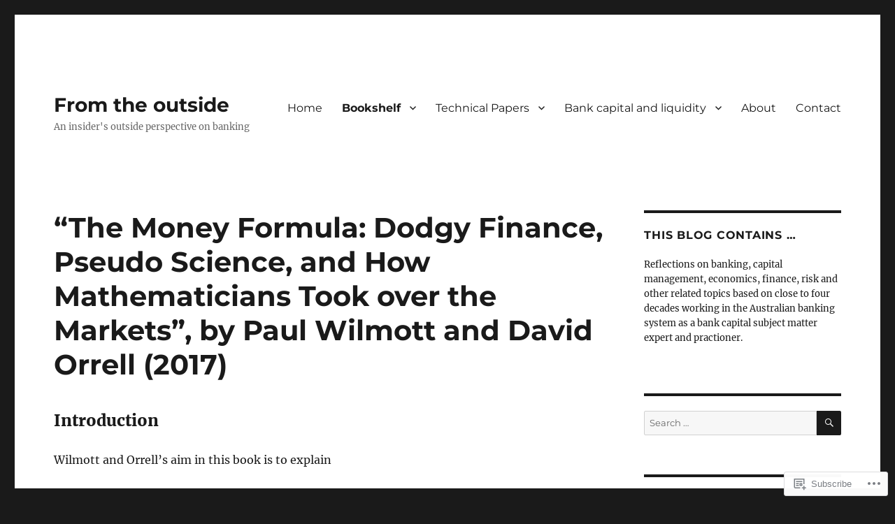

--- FILE ---
content_type: text/html; charset=UTF-8
request_url: https://from-the-outside.com/foolproof-greg-ip/the-money-formula-dodgy-finance-pseudo-science-and-how-mathematicians-took-over-the-markets-by-paul-wilmott-and-david-orrell-2017/
body_size: 47291
content:
<!DOCTYPE html>
<html lang="en" class="no-js">
<head>
	<meta charset="UTF-8">
	<meta name="viewport" content="width=device-width, initial-scale=1">
	<link rel="profile" href="https://gmpg.org/xfn/11">
		<script>(function(html){html.className = html.className.replace(/\bno-js\b/,'js')})(document.documentElement);</script>
<title>“The Money Formula: Dodgy Finance, Pseudo Science, and How Mathematicians Took over the Markets&#8221;, by Paul Wilmott and David Orrell (2017) &#8211; From the outside</title>
<meta name='robots' content='max-image-preview:large' />

<!-- Async WordPress.com Remote Login -->
<script id="wpcom_remote_login_js">
var wpcom_remote_login_extra_auth = '';
function wpcom_remote_login_remove_dom_node_id( element_id ) {
	var dom_node = document.getElementById( element_id );
	if ( dom_node ) { dom_node.parentNode.removeChild( dom_node ); }
}
function wpcom_remote_login_remove_dom_node_classes( class_name ) {
	var dom_nodes = document.querySelectorAll( '.' + class_name );
	for ( var i = 0; i < dom_nodes.length; i++ ) {
		dom_nodes[ i ].parentNode.removeChild( dom_nodes[ i ] );
	}
}
function wpcom_remote_login_final_cleanup() {
	wpcom_remote_login_remove_dom_node_classes( "wpcom_remote_login_msg" );
	wpcom_remote_login_remove_dom_node_id( "wpcom_remote_login_key" );
	wpcom_remote_login_remove_dom_node_id( "wpcom_remote_login_validate" );
	wpcom_remote_login_remove_dom_node_id( "wpcom_remote_login_js" );
	wpcom_remote_login_remove_dom_node_id( "wpcom_request_access_iframe" );
	wpcom_remote_login_remove_dom_node_id( "wpcom_request_access_styles" );
}

// Watch for messages back from the remote login
window.addEventListener( "message", function( e ) {
	if ( e.origin === "https://r-login.wordpress.com" ) {
		var data = {};
		try {
			data = JSON.parse( e.data );
		} catch( e ) {
			wpcom_remote_login_final_cleanup();
			return;
		}

		if ( data.msg === 'LOGIN' ) {
			// Clean up the login check iframe
			wpcom_remote_login_remove_dom_node_id( "wpcom_remote_login_key" );

			var id_regex = new RegExp( /^[0-9]+$/ );
			var token_regex = new RegExp( /^.*|.*|.*$/ );
			if (
				token_regex.test( data.token )
				&& id_regex.test( data.wpcomid )
			) {
				// We have everything we need to ask for a login
				var script = document.createElement( "script" );
				script.setAttribute( "id", "wpcom_remote_login_validate" );
				script.src = '/remote-login.php?wpcom_remote_login=validate'
					+ '&wpcomid=' + data.wpcomid
					+ '&token=' + encodeURIComponent( data.token )
					+ '&host=' + window.location.protocol
					+ '//' + window.location.hostname
					+ '&postid=376'
					+ '&is_singular=';
				document.body.appendChild( script );
			}

			return;
		}

		// Safari ITP, not logged in, so redirect
		if ( data.msg === 'LOGIN-REDIRECT' ) {
			window.location = 'https://wordpress.com/log-in?redirect_to=' + window.location.href;
			return;
		}

		// Safari ITP, storage access failed, remove the request
		if ( data.msg === 'LOGIN-REMOVE' ) {
			var css_zap = 'html { -webkit-transition: margin-top 1s; transition: margin-top 1s; } /* 9001 */ html { margin-top: 0 !important; } * html body { margin-top: 0 !important; } @media screen and ( max-width: 782px ) { html { margin-top: 0 !important; } * html body { margin-top: 0 !important; } }';
			var style_zap = document.createElement( 'style' );
			style_zap.type = 'text/css';
			style_zap.appendChild( document.createTextNode( css_zap ) );
			document.body.appendChild( style_zap );

			var e = document.getElementById( 'wpcom_request_access_iframe' );
			e.parentNode.removeChild( e );

			document.cookie = 'wordpress_com_login_access=denied; path=/; max-age=31536000';

			return;
		}

		// Safari ITP
		if ( data.msg === 'REQUEST_ACCESS' ) {
			console.log( 'request access: safari' );

			// Check ITP iframe enable/disable knob
			if ( wpcom_remote_login_extra_auth !== 'safari_itp_iframe' ) {
				return;
			}

			// If we are in a "private window" there is no ITP.
			var private_window = false;
			try {
				var opendb = window.openDatabase( null, null, null, null );
			} catch( e ) {
				private_window = true;
			}

			if ( private_window ) {
				console.log( 'private window' );
				return;
			}

			var iframe = document.createElement( 'iframe' );
			iframe.id = 'wpcom_request_access_iframe';
			iframe.setAttribute( 'scrolling', 'no' );
			iframe.setAttribute( 'sandbox', 'allow-storage-access-by-user-activation allow-scripts allow-same-origin allow-top-navigation-by-user-activation' );
			iframe.src = 'https://r-login.wordpress.com/remote-login.php?wpcom_remote_login=request_access&origin=' + encodeURIComponent( data.origin ) + '&wpcomid=' + encodeURIComponent( data.wpcomid );

			var css = 'html { -webkit-transition: margin-top 1s; transition: margin-top 1s; } /* 9001 */ html { margin-top: 46px !important; } * html body { margin-top: 46px !important; } @media screen and ( max-width: 660px ) { html { margin-top: 71px !important; } * html body { margin-top: 71px !important; } #wpcom_request_access_iframe { display: block; height: 71px !important; } } #wpcom_request_access_iframe { border: 0px; height: 46px; position: fixed; top: 0; left: 0; width: 100%; min-width: 100%; z-index: 99999; background: #23282d; } ';

			var style = document.createElement( 'style' );
			style.type = 'text/css';
			style.id = 'wpcom_request_access_styles';
			style.appendChild( document.createTextNode( css ) );
			document.body.appendChild( style );

			document.body.appendChild( iframe );
		}

		if ( data.msg === 'DONE' ) {
			wpcom_remote_login_final_cleanup();
		}
	}
}, false );

// Inject the remote login iframe after the page has had a chance to load
// more critical resources
window.addEventListener( "DOMContentLoaded", function( e ) {
	var iframe = document.createElement( "iframe" );
	iframe.style.display = "none";
	iframe.setAttribute( "scrolling", "no" );
	iframe.setAttribute( "id", "wpcom_remote_login_key" );
	iframe.src = "https://r-login.wordpress.com/remote-login.php"
		+ "?wpcom_remote_login=key"
		+ "&origin=aHR0cHM6Ly9mcm9tLXRoZS1vdXRzaWRlLmNvbQ%3D%3D"
		+ "&wpcomid=142692784"
		+ "&time=" + Math.floor( Date.now() / 1000 );
	document.body.appendChild( iframe );
}, false );
</script>
<link rel='dns-prefetch' href='//s0.wp.com' />
<link rel='dns-prefetch' href='//wordpress.com' />
<link rel="alternate" type="application/rss+xml" title="From the outside &raquo; Feed" href="https://from-the-outside.com/feed/" />
<link rel="alternate" type="application/rss+xml" title="From the outside &raquo; Comments Feed" href="https://from-the-outside.com/comments/feed/" />
	<script type="text/javascript">
		/* <![CDATA[ */
		function addLoadEvent(func) {
			var oldonload = window.onload;
			if (typeof window.onload != 'function') {
				window.onload = func;
			} else {
				window.onload = function () {
					oldonload();
					func();
				}
			}
		}
		/* ]]> */
	</script>
	<link crossorigin='anonymous' rel='stylesheet' id='all-css-0-1' href='/_static/??/wp-content/mu-plugins/jetpack-plugin/sun/modules/theme-tools/compat/twentysixteen.css,/wp-content/mu-plugins/likes/jetpack-likes.css?m=1753279645j&cssminify=yes' type='text/css' media='all' />
<style id='wp-emoji-styles-inline-css'>

	img.wp-smiley, img.emoji {
		display: inline !important;
		border: none !important;
		box-shadow: none !important;
		height: 1em !important;
		width: 1em !important;
		margin: 0 0.07em !important;
		vertical-align: -0.1em !important;
		background: none !important;
		padding: 0 !important;
	}
/*# sourceURL=wp-emoji-styles-inline-css */
</style>
<link crossorigin='anonymous' rel='stylesheet' id='all-css-2-1' href='/wp-content/plugins/gutenberg-core/v22.2.0/build/styles/block-library/style.css?m=1764855221i&cssminify=yes' type='text/css' media='all' />
<style id='wp-block-library-inline-css'>
.has-text-align-justify {
	text-align:justify;
}
.has-text-align-justify{text-align:justify;}

/*# sourceURL=wp-block-library-inline-css */
</style><style id='global-styles-inline-css'>
:root{--wp--preset--aspect-ratio--square: 1;--wp--preset--aspect-ratio--4-3: 4/3;--wp--preset--aspect-ratio--3-4: 3/4;--wp--preset--aspect-ratio--3-2: 3/2;--wp--preset--aspect-ratio--2-3: 2/3;--wp--preset--aspect-ratio--16-9: 16/9;--wp--preset--aspect-ratio--9-16: 9/16;--wp--preset--color--black: #000000;--wp--preset--color--cyan-bluish-gray: #abb8c3;--wp--preset--color--white: #fff;--wp--preset--color--pale-pink: #f78da7;--wp--preset--color--vivid-red: #cf2e2e;--wp--preset--color--luminous-vivid-orange: #ff6900;--wp--preset--color--luminous-vivid-amber: #fcb900;--wp--preset--color--light-green-cyan: #7bdcb5;--wp--preset--color--vivid-green-cyan: #00d084;--wp--preset--color--pale-cyan-blue: #8ed1fc;--wp--preset--color--vivid-cyan-blue: #0693e3;--wp--preset--color--vivid-purple: #9b51e0;--wp--preset--color--dark-gray: #1a1a1a;--wp--preset--color--medium-gray: #686868;--wp--preset--color--light-gray: #e5e5e5;--wp--preset--color--blue-gray: #4d545c;--wp--preset--color--bright-blue: #007acc;--wp--preset--color--light-blue: #9adffd;--wp--preset--color--dark-brown: #402b30;--wp--preset--color--medium-brown: #774e24;--wp--preset--color--dark-red: #640c1f;--wp--preset--color--bright-red: #ff675f;--wp--preset--color--yellow: #ffef8e;--wp--preset--gradient--vivid-cyan-blue-to-vivid-purple: linear-gradient(135deg,rgb(6,147,227) 0%,rgb(155,81,224) 100%);--wp--preset--gradient--light-green-cyan-to-vivid-green-cyan: linear-gradient(135deg,rgb(122,220,180) 0%,rgb(0,208,130) 100%);--wp--preset--gradient--luminous-vivid-amber-to-luminous-vivid-orange: linear-gradient(135deg,rgb(252,185,0) 0%,rgb(255,105,0) 100%);--wp--preset--gradient--luminous-vivid-orange-to-vivid-red: linear-gradient(135deg,rgb(255,105,0) 0%,rgb(207,46,46) 100%);--wp--preset--gradient--very-light-gray-to-cyan-bluish-gray: linear-gradient(135deg,rgb(238,238,238) 0%,rgb(169,184,195) 100%);--wp--preset--gradient--cool-to-warm-spectrum: linear-gradient(135deg,rgb(74,234,220) 0%,rgb(151,120,209) 20%,rgb(207,42,186) 40%,rgb(238,44,130) 60%,rgb(251,105,98) 80%,rgb(254,248,76) 100%);--wp--preset--gradient--blush-light-purple: linear-gradient(135deg,rgb(255,206,236) 0%,rgb(152,150,240) 100%);--wp--preset--gradient--blush-bordeaux: linear-gradient(135deg,rgb(254,205,165) 0%,rgb(254,45,45) 50%,rgb(107,0,62) 100%);--wp--preset--gradient--luminous-dusk: linear-gradient(135deg,rgb(255,203,112) 0%,rgb(199,81,192) 50%,rgb(65,88,208) 100%);--wp--preset--gradient--pale-ocean: linear-gradient(135deg,rgb(255,245,203) 0%,rgb(182,227,212) 50%,rgb(51,167,181) 100%);--wp--preset--gradient--electric-grass: linear-gradient(135deg,rgb(202,248,128) 0%,rgb(113,206,126) 100%);--wp--preset--gradient--midnight: linear-gradient(135deg,rgb(2,3,129) 0%,rgb(40,116,252) 100%);--wp--preset--font-size--small: 13px;--wp--preset--font-size--medium: 20px;--wp--preset--font-size--large: 36px;--wp--preset--font-size--x-large: 42px;--wp--preset--font-family--albert-sans: 'Albert Sans', sans-serif;--wp--preset--font-family--alegreya: Alegreya, serif;--wp--preset--font-family--arvo: Arvo, serif;--wp--preset--font-family--bodoni-moda: 'Bodoni Moda', serif;--wp--preset--font-family--bricolage-grotesque: 'Bricolage Grotesque', sans-serif;--wp--preset--font-family--cabin: Cabin, sans-serif;--wp--preset--font-family--chivo: Chivo, sans-serif;--wp--preset--font-family--commissioner: Commissioner, sans-serif;--wp--preset--font-family--cormorant: Cormorant, serif;--wp--preset--font-family--courier-prime: 'Courier Prime', monospace;--wp--preset--font-family--crimson-pro: 'Crimson Pro', serif;--wp--preset--font-family--dm-mono: 'DM Mono', monospace;--wp--preset--font-family--dm-sans: 'DM Sans', sans-serif;--wp--preset--font-family--dm-serif-display: 'DM Serif Display', serif;--wp--preset--font-family--domine: Domine, serif;--wp--preset--font-family--eb-garamond: 'EB Garamond', serif;--wp--preset--font-family--epilogue: Epilogue, sans-serif;--wp--preset--font-family--fahkwang: Fahkwang, sans-serif;--wp--preset--font-family--figtree: Figtree, sans-serif;--wp--preset--font-family--fira-sans: 'Fira Sans', sans-serif;--wp--preset--font-family--fjalla-one: 'Fjalla One', sans-serif;--wp--preset--font-family--fraunces: Fraunces, serif;--wp--preset--font-family--gabarito: Gabarito, system-ui;--wp--preset--font-family--ibm-plex-mono: 'IBM Plex Mono', monospace;--wp--preset--font-family--ibm-plex-sans: 'IBM Plex Sans', sans-serif;--wp--preset--font-family--ibarra-real-nova: 'Ibarra Real Nova', serif;--wp--preset--font-family--instrument-serif: 'Instrument Serif', serif;--wp--preset--font-family--inter: Inter, sans-serif;--wp--preset--font-family--josefin-sans: 'Josefin Sans', sans-serif;--wp--preset--font-family--jost: Jost, sans-serif;--wp--preset--font-family--libre-baskerville: 'Libre Baskerville', serif;--wp--preset--font-family--libre-franklin: 'Libre Franklin', sans-serif;--wp--preset--font-family--literata: Literata, serif;--wp--preset--font-family--lora: Lora, serif;--wp--preset--font-family--merriweather: Merriweather, serif;--wp--preset--font-family--montserrat: Montserrat, sans-serif;--wp--preset--font-family--newsreader: Newsreader, serif;--wp--preset--font-family--noto-sans-mono: 'Noto Sans Mono', sans-serif;--wp--preset--font-family--nunito: Nunito, sans-serif;--wp--preset--font-family--open-sans: 'Open Sans', sans-serif;--wp--preset--font-family--overpass: Overpass, sans-serif;--wp--preset--font-family--pt-serif: 'PT Serif', serif;--wp--preset--font-family--petrona: Petrona, serif;--wp--preset--font-family--piazzolla: Piazzolla, serif;--wp--preset--font-family--playfair-display: 'Playfair Display', serif;--wp--preset--font-family--plus-jakarta-sans: 'Plus Jakarta Sans', sans-serif;--wp--preset--font-family--poppins: Poppins, sans-serif;--wp--preset--font-family--raleway: Raleway, sans-serif;--wp--preset--font-family--roboto: Roboto, sans-serif;--wp--preset--font-family--roboto-slab: 'Roboto Slab', serif;--wp--preset--font-family--rubik: Rubik, sans-serif;--wp--preset--font-family--rufina: Rufina, serif;--wp--preset--font-family--sora: Sora, sans-serif;--wp--preset--font-family--source-sans-3: 'Source Sans 3', sans-serif;--wp--preset--font-family--source-serif-4: 'Source Serif 4', serif;--wp--preset--font-family--space-mono: 'Space Mono', monospace;--wp--preset--font-family--syne: Syne, sans-serif;--wp--preset--font-family--texturina: Texturina, serif;--wp--preset--font-family--urbanist: Urbanist, sans-serif;--wp--preset--font-family--work-sans: 'Work Sans', sans-serif;--wp--preset--spacing--20: 0.44rem;--wp--preset--spacing--30: 0.67rem;--wp--preset--spacing--40: 1rem;--wp--preset--spacing--50: 1.5rem;--wp--preset--spacing--60: 2.25rem;--wp--preset--spacing--70: 3.38rem;--wp--preset--spacing--80: 5.06rem;--wp--preset--shadow--natural: 6px 6px 9px rgba(0, 0, 0, 0.2);--wp--preset--shadow--deep: 12px 12px 50px rgba(0, 0, 0, 0.4);--wp--preset--shadow--sharp: 6px 6px 0px rgba(0, 0, 0, 0.2);--wp--preset--shadow--outlined: 6px 6px 0px -3px rgb(255, 255, 255), 6px 6px rgb(0, 0, 0);--wp--preset--shadow--crisp: 6px 6px 0px rgb(0, 0, 0);}:where(.is-layout-flex){gap: 0.5em;}:where(.is-layout-grid){gap: 0.5em;}body .is-layout-flex{display: flex;}.is-layout-flex{flex-wrap: wrap;align-items: center;}.is-layout-flex > :is(*, div){margin: 0;}body .is-layout-grid{display: grid;}.is-layout-grid > :is(*, div){margin: 0;}:where(.wp-block-columns.is-layout-flex){gap: 2em;}:where(.wp-block-columns.is-layout-grid){gap: 2em;}:where(.wp-block-post-template.is-layout-flex){gap: 1.25em;}:where(.wp-block-post-template.is-layout-grid){gap: 1.25em;}.has-black-color{color: var(--wp--preset--color--black) !important;}.has-cyan-bluish-gray-color{color: var(--wp--preset--color--cyan-bluish-gray) !important;}.has-white-color{color: var(--wp--preset--color--white) !important;}.has-pale-pink-color{color: var(--wp--preset--color--pale-pink) !important;}.has-vivid-red-color{color: var(--wp--preset--color--vivid-red) !important;}.has-luminous-vivid-orange-color{color: var(--wp--preset--color--luminous-vivid-orange) !important;}.has-luminous-vivid-amber-color{color: var(--wp--preset--color--luminous-vivid-amber) !important;}.has-light-green-cyan-color{color: var(--wp--preset--color--light-green-cyan) !important;}.has-vivid-green-cyan-color{color: var(--wp--preset--color--vivid-green-cyan) !important;}.has-pale-cyan-blue-color{color: var(--wp--preset--color--pale-cyan-blue) !important;}.has-vivid-cyan-blue-color{color: var(--wp--preset--color--vivid-cyan-blue) !important;}.has-vivid-purple-color{color: var(--wp--preset--color--vivid-purple) !important;}.has-black-background-color{background-color: var(--wp--preset--color--black) !important;}.has-cyan-bluish-gray-background-color{background-color: var(--wp--preset--color--cyan-bluish-gray) !important;}.has-white-background-color{background-color: var(--wp--preset--color--white) !important;}.has-pale-pink-background-color{background-color: var(--wp--preset--color--pale-pink) !important;}.has-vivid-red-background-color{background-color: var(--wp--preset--color--vivid-red) !important;}.has-luminous-vivid-orange-background-color{background-color: var(--wp--preset--color--luminous-vivid-orange) !important;}.has-luminous-vivid-amber-background-color{background-color: var(--wp--preset--color--luminous-vivid-amber) !important;}.has-light-green-cyan-background-color{background-color: var(--wp--preset--color--light-green-cyan) !important;}.has-vivid-green-cyan-background-color{background-color: var(--wp--preset--color--vivid-green-cyan) !important;}.has-pale-cyan-blue-background-color{background-color: var(--wp--preset--color--pale-cyan-blue) !important;}.has-vivid-cyan-blue-background-color{background-color: var(--wp--preset--color--vivid-cyan-blue) !important;}.has-vivid-purple-background-color{background-color: var(--wp--preset--color--vivid-purple) !important;}.has-black-border-color{border-color: var(--wp--preset--color--black) !important;}.has-cyan-bluish-gray-border-color{border-color: var(--wp--preset--color--cyan-bluish-gray) !important;}.has-white-border-color{border-color: var(--wp--preset--color--white) !important;}.has-pale-pink-border-color{border-color: var(--wp--preset--color--pale-pink) !important;}.has-vivid-red-border-color{border-color: var(--wp--preset--color--vivid-red) !important;}.has-luminous-vivid-orange-border-color{border-color: var(--wp--preset--color--luminous-vivid-orange) !important;}.has-luminous-vivid-amber-border-color{border-color: var(--wp--preset--color--luminous-vivid-amber) !important;}.has-light-green-cyan-border-color{border-color: var(--wp--preset--color--light-green-cyan) !important;}.has-vivid-green-cyan-border-color{border-color: var(--wp--preset--color--vivid-green-cyan) !important;}.has-pale-cyan-blue-border-color{border-color: var(--wp--preset--color--pale-cyan-blue) !important;}.has-vivid-cyan-blue-border-color{border-color: var(--wp--preset--color--vivid-cyan-blue) !important;}.has-vivid-purple-border-color{border-color: var(--wp--preset--color--vivid-purple) !important;}.has-vivid-cyan-blue-to-vivid-purple-gradient-background{background: var(--wp--preset--gradient--vivid-cyan-blue-to-vivid-purple) !important;}.has-light-green-cyan-to-vivid-green-cyan-gradient-background{background: var(--wp--preset--gradient--light-green-cyan-to-vivid-green-cyan) !important;}.has-luminous-vivid-amber-to-luminous-vivid-orange-gradient-background{background: var(--wp--preset--gradient--luminous-vivid-amber-to-luminous-vivid-orange) !important;}.has-luminous-vivid-orange-to-vivid-red-gradient-background{background: var(--wp--preset--gradient--luminous-vivid-orange-to-vivid-red) !important;}.has-very-light-gray-to-cyan-bluish-gray-gradient-background{background: var(--wp--preset--gradient--very-light-gray-to-cyan-bluish-gray) !important;}.has-cool-to-warm-spectrum-gradient-background{background: var(--wp--preset--gradient--cool-to-warm-spectrum) !important;}.has-blush-light-purple-gradient-background{background: var(--wp--preset--gradient--blush-light-purple) !important;}.has-blush-bordeaux-gradient-background{background: var(--wp--preset--gradient--blush-bordeaux) !important;}.has-luminous-dusk-gradient-background{background: var(--wp--preset--gradient--luminous-dusk) !important;}.has-pale-ocean-gradient-background{background: var(--wp--preset--gradient--pale-ocean) !important;}.has-electric-grass-gradient-background{background: var(--wp--preset--gradient--electric-grass) !important;}.has-midnight-gradient-background{background: var(--wp--preset--gradient--midnight) !important;}.has-small-font-size{font-size: var(--wp--preset--font-size--small) !important;}.has-medium-font-size{font-size: var(--wp--preset--font-size--medium) !important;}.has-large-font-size{font-size: var(--wp--preset--font-size--large) !important;}.has-x-large-font-size{font-size: var(--wp--preset--font-size--x-large) !important;}.has-albert-sans-font-family{font-family: var(--wp--preset--font-family--albert-sans) !important;}.has-alegreya-font-family{font-family: var(--wp--preset--font-family--alegreya) !important;}.has-arvo-font-family{font-family: var(--wp--preset--font-family--arvo) !important;}.has-bodoni-moda-font-family{font-family: var(--wp--preset--font-family--bodoni-moda) !important;}.has-bricolage-grotesque-font-family{font-family: var(--wp--preset--font-family--bricolage-grotesque) !important;}.has-cabin-font-family{font-family: var(--wp--preset--font-family--cabin) !important;}.has-chivo-font-family{font-family: var(--wp--preset--font-family--chivo) !important;}.has-commissioner-font-family{font-family: var(--wp--preset--font-family--commissioner) !important;}.has-cormorant-font-family{font-family: var(--wp--preset--font-family--cormorant) !important;}.has-courier-prime-font-family{font-family: var(--wp--preset--font-family--courier-prime) !important;}.has-crimson-pro-font-family{font-family: var(--wp--preset--font-family--crimson-pro) !important;}.has-dm-mono-font-family{font-family: var(--wp--preset--font-family--dm-mono) !important;}.has-dm-sans-font-family{font-family: var(--wp--preset--font-family--dm-sans) !important;}.has-dm-serif-display-font-family{font-family: var(--wp--preset--font-family--dm-serif-display) !important;}.has-domine-font-family{font-family: var(--wp--preset--font-family--domine) !important;}.has-eb-garamond-font-family{font-family: var(--wp--preset--font-family--eb-garamond) !important;}.has-epilogue-font-family{font-family: var(--wp--preset--font-family--epilogue) !important;}.has-fahkwang-font-family{font-family: var(--wp--preset--font-family--fahkwang) !important;}.has-figtree-font-family{font-family: var(--wp--preset--font-family--figtree) !important;}.has-fira-sans-font-family{font-family: var(--wp--preset--font-family--fira-sans) !important;}.has-fjalla-one-font-family{font-family: var(--wp--preset--font-family--fjalla-one) !important;}.has-fraunces-font-family{font-family: var(--wp--preset--font-family--fraunces) !important;}.has-gabarito-font-family{font-family: var(--wp--preset--font-family--gabarito) !important;}.has-ibm-plex-mono-font-family{font-family: var(--wp--preset--font-family--ibm-plex-mono) !important;}.has-ibm-plex-sans-font-family{font-family: var(--wp--preset--font-family--ibm-plex-sans) !important;}.has-ibarra-real-nova-font-family{font-family: var(--wp--preset--font-family--ibarra-real-nova) !important;}.has-instrument-serif-font-family{font-family: var(--wp--preset--font-family--instrument-serif) !important;}.has-inter-font-family{font-family: var(--wp--preset--font-family--inter) !important;}.has-josefin-sans-font-family{font-family: var(--wp--preset--font-family--josefin-sans) !important;}.has-jost-font-family{font-family: var(--wp--preset--font-family--jost) !important;}.has-libre-baskerville-font-family{font-family: var(--wp--preset--font-family--libre-baskerville) !important;}.has-libre-franklin-font-family{font-family: var(--wp--preset--font-family--libre-franklin) !important;}.has-literata-font-family{font-family: var(--wp--preset--font-family--literata) !important;}.has-lora-font-family{font-family: var(--wp--preset--font-family--lora) !important;}.has-merriweather-font-family{font-family: var(--wp--preset--font-family--merriweather) !important;}.has-montserrat-font-family{font-family: var(--wp--preset--font-family--montserrat) !important;}.has-newsreader-font-family{font-family: var(--wp--preset--font-family--newsreader) !important;}.has-noto-sans-mono-font-family{font-family: var(--wp--preset--font-family--noto-sans-mono) !important;}.has-nunito-font-family{font-family: var(--wp--preset--font-family--nunito) !important;}.has-open-sans-font-family{font-family: var(--wp--preset--font-family--open-sans) !important;}.has-overpass-font-family{font-family: var(--wp--preset--font-family--overpass) !important;}.has-pt-serif-font-family{font-family: var(--wp--preset--font-family--pt-serif) !important;}.has-petrona-font-family{font-family: var(--wp--preset--font-family--petrona) !important;}.has-piazzolla-font-family{font-family: var(--wp--preset--font-family--piazzolla) !important;}.has-playfair-display-font-family{font-family: var(--wp--preset--font-family--playfair-display) !important;}.has-plus-jakarta-sans-font-family{font-family: var(--wp--preset--font-family--plus-jakarta-sans) !important;}.has-poppins-font-family{font-family: var(--wp--preset--font-family--poppins) !important;}.has-raleway-font-family{font-family: var(--wp--preset--font-family--raleway) !important;}.has-roboto-font-family{font-family: var(--wp--preset--font-family--roboto) !important;}.has-roboto-slab-font-family{font-family: var(--wp--preset--font-family--roboto-slab) !important;}.has-rubik-font-family{font-family: var(--wp--preset--font-family--rubik) !important;}.has-rufina-font-family{font-family: var(--wp--preset--font-family--rufina) !important;}.has-sora-font-family{font-family: var(--wp--preset--font-family--sora) !important;}.has-source-sans-3-font-family{font-family: var(--wp--preset--font-family--source-sans-3) !important;}.has-source-serif-4-font-family{font-family: var(--wp--preset--font-family--source-serif-4) !important;}.has-space-mono-font-family{font-family: var(--wp--preset--font-family--space-mono) !important;}.has-syne-font-family{font-family: var(--wp--preset--font-family--syne) !important;}.has-texturina-font-family{font-family: var(--wp--preset--font-family--texturina) !important;}.has-urbanist-font-family{font-family: var(--wp--preset--font-family--urbanist) !important;}.has-work-sans-font-family{font-family: var(--wp--preset--font-family--work-sans) !important;}
/*# sourceURL=global-styles-inline-css */
</style>

<style id='classic-theme-styles-inline-css'>
/*! This file is auto-generated */
.wp-block-button__link{color:#fff;background-color:#32373c;border-radius:9999px;box-shadow:none;text-decoration:none;padding:calc(.667em + 2px) calc(1.333em + 2px);font-size:1.125em}.wp-block-file__button{background:#32373c;color:#fff;text-decoration:none}
/*# sourceURL=/wp-includes/css/classic-themes.min.css */
</style>
<link crossorigin='anonymous' rel='stylesheet' id='all-css-4-1' href='/_static/??-eJyNkF1OAzEMhC9EsPgpFQ+Io6BsahZ34ySKHW17exwCSIhq1ZfIHs3nGQXW4kJOikmBmyuxzZQEQq5oOhevYA7GA3mMyGa7DSI3cBlb6TCjGi4/s1M8bSPFYtw0lYoizl6mxk4/LEu2OKN6GxdpwRH4RxkoQcpKRsvv8O/miILSJtDVhLPQSRETvJtBgLFWWtGbrfZwcdx1U72OnVK/m6NXv1X4iFp8WL53kJbgzVCYMWEdHS+O1xcWPUe83t7/bIo5LF8Rr/xyt9893O+fnx53x0+Nj8wE&cssminify=yes' type='text/css' media='all' />
<link crossorigin='anonymous' rel='stylesheet' id='all-css-10-1' href='/_static/??-eJx9y0EOwjAMRNELYUxEK7FBnKWNTAhK7Kh2lPb2pGyADbv5Iz1sBbywERvagzIpljqjtX5sGlcjYvSqqLYlgla85GPvA37BXKGkGiIrLjQnCX2Gt/rkPxRIIImfLAr/BNzTFJed3vLVjW4YT2fnLs8X8DhDqQ==&cssminify=yes' type='text/css' media='all' />
<style id='jetpack-global-styles-frontend-style-inline-css'>
:root { --font-headings: unset; --font-base: unset; --font-headings-default: -apple-system,BlinkMacSystemFont,"Segoe UI",Roboto,Oxygen-Sans,Ubuntu,Cantarell,"Helvetica Neue",sans-serif; --font-base-default: -apple-system,BlinkMacSystemFont,"Segoe UI",Roboto,Oxygen-Sans,Ubuntu,Cantarell,"Helvetica Neue",sans-serif;}
/*# sourceURL=jetpack-global-styles-frontend-style-inline-css */
</style>
<link crossorigin='anonymous' rel='stylesheet' id='all-css-12-1' href='/_static/??-eJyNjcsKAjEMRX/IGtQZBxfip0hMS9sxTYppGfx7H7gRN+7ugcs5sFRHKi1Ig9Jd5R6zGMyhVaTrh8G6QFHfORhYwlvw6P39PbPENZmt4G/ROQuBKWVkxxrVvuBH1lIoz2waILJekF+HUzlupnG3nQ77YZwfuRJIaQ==&cssminify=yes' type='text/css' media='all' />
<script id="wpcom-actionbar-placeholder-js-extra">
var actionbardata = {"siteID":"142692784","postID":"376","siteURL":"https://from-the-outside.com","xhrURL":"https://from-the-outside.com/wp-admin/admin-ajax.php","nonce":"49b2c6b157","isLoggedIn":"","statusMessage":"","subsEmailDefault":"instantly","proxyScriptUrl":"https://s0.wp.com/wp-content/js/wpcom-proxy-request.js?m=1513050504i&amp;ver=20211021","shortlink":"https://wp.me/P9EIUw-64","i18n":{"followedText":"New posts from this site will now appear in your \u003Ca href=\"https://wordpress.com/reader\"\u003EReader\u003C/a\u003E","foldBar":"Collapse this bar","unfoldBar":"Expand this bar","shortLinkCopied":"Shortlink copied to clipboard."}};
//# sourceURL=wpcom-actionbar-placeholder-js-extra
</script>
<script id="jetpack-mu-wpcom-settings-js-before">
var JETPACK_MU_WPCOM_SETTINGS = {"assetsUrl":"https://s0.wp.com/wp-content/mu-plugins/jetpack-mu-wpcom-plugin/sun/jetpack_vendor/automattic/jetpack-mu-wpcom/src/build/"};
//# sourceURL=jetpack-mu-wpcom-settings-js-before
</script>
<script crossorigin='anonymous' type='text/javascript'  src='/_static/??/wp-content/js/rlt-proxy.js,/wp-content/themes/pub/twentysixteen/js/html5.js?m=1720530689j'></script>
<script id="rlt-proxy-js-after">
	rltInitialize( {"token":null,"iframeOrigins":["https:\/\/widgets.wp.com"]} );
//# sourceURL=rlt-proxy-js-after
</script>
<link rel="EditURI" type="application/rsd+xml" title="RSD" href="https://fromtheoutside78638624.wordpress.com/xmlrpc.php?rsd" />
<meta name="generator" content="WordPress.com" />
<link rel="canonical" href="https://from-the-outside.com/foolproof-greg-ip/the-money-formula-dodgy-finance-pseudo-science-and-how-mathematicians-took-over-the-markets-by-paul-wilmott-and-david-orrell-2017/" />
<link rel='shortlink' href='https://wp.me/P9EIUw-64' />
<link rel="alternate" type="application/json+oembed" href="https://public-api.wordpress.com/oembed/?format=json&amp;url=https%3A%2F%2Ffrom-the-outside.com%2Ffoolproof-greg-ip%2Fthe-money-formula-dodgy-finance-pseudo-science-and-how-mathematicians-took-over-the-markets-by-paul-wilmott-and-david-orrell-2017%2F&amp;for=wpcom-auto-discovery" /><link rel="alternate" type="application/xml+oembed" href="https://public-api.wordpress.com/oembed/?format=xml&amp;url=https%3A%2F%2Ffrom-the-outside.com%2Ffoolproof-greg-ip%2Fthe-money-formula-dodgy-finance-pseudo-science-and-how-mathematicians-took-over-the-markets-by-paul-wilmott-and-david-orrell-2017%2F&amp;for=wpcom-auto-discovery" />
<!-- Jetpack Open Graph Tags -->
<meta property="og:type" content="article" />
<meta property="og:title" content="“The Money Formula: Dodgy Finance, Pseudo Science, and How Mathematicians Took over the Markets&#8221;, by Paul Wilmott and David Orrell (2017)" />
<meta property="og:url" content="https://from-the-outside.com/foolproof-greg-ip/the-money-formula-dodgy-finance-pseudo-science-and-how-mathematicians-took-over-the-markets-by-paul-wilmott-and-david-orrell-2017/" />
<meta property="og:description" content="IntroductionWilmott and Orrell&#8217;s aim in this book is to explain&nbsp; how quantitative analysis works, where it is fit for purpose, but more importantly where it is not. The first five chapte…" />
<meta property="article:published_time" content="2018-06-07T04:47:48+00:00" />
<meta property="article:modified_time" content="2020-04-27T10:03:52+00:00" />
<meta property="og:site_name" content="From the outside" />
<meta property="og:image" content="https://s0.wp.com/i/blank.jpg?m=1383295312i" />
<meta property="og:image:width" content="200" />
<meta property="og:image:height" content="200" />
<meta property="og:image:alt" content="" />
<meta property="og:locale" content="en_US" />
<meta property="article:publisher" content="https://www.facebook.com/WordPresscom" />
<meta name="twitter:text:title" content="“The Money Formula: Dodgy Finance, Pseudo Science, and How Mathematicians Took over the Markets&#8221;, by Paul Wilmott and David Orrell&nbsp;(2017)" />
<meta name="twitter:card" content="summary" />

<!-- End Jetpack Open Graph Tags -->
<link rel="shortcut icon" type="image/x-icon" href="https://s0.wp.com/i/favicon.ico?m=1713425267i" sizes="16x16 24x24 32x32 48x48" />
<link rel="icon" type="image/x-icon" href="https://s0.wp.com/i/favicon.ico?m=1713425267i" sizes="16x16 24x24 32x32 48x48" />
<link rel="apple-touch-icon" href="https://s0.wp.com/i/webclip.png?m=1713868326i" />
<link rel="search" type="application/opensearchdescription+xml" href="https://from-the-outside.com/osd.xml" title="From the outside" />
<link rel="search" type="application/opensearchdescription+xml" href="https://s1.wp.com/opensearch.xml" title="WordPress.com" />
<meta name="description" content="IntroductionWilmott and Orrell&#039;s aim in this book is to explain&nbsp; how quantitative analysis works, where it is fit for purpose, but more importantly where it is not. The first five chapters cover the history of quantitative finance explaining key principles, such as risk analysis, bond pricing, portfolio insurance.&nbsp;The second part is about the quantitative finance&hellip;" />
<link crossorigin='anonymous' rel='stylesheet' id='all-css-6-3' href='/wp-content/mu-plugins/jetpack-plugin/sun/_inc/build/subscriptions/subscriptions.min.css?m=1753981412i&cssminify=yes' type='text/css' media='all' />
</head>

<body class="wp-singular page-template-default page page-id-376 page-child parent-pageid-272 wp-embed-responsive wp-theme-pubtwentysixteen customizer-styles-applied jetpack-reblog-enabled">
<div id="page" class="site">
	<div class="site-inner">
		<a class="skip-link screen-reader-text" href="#content">
			Skip to content		</a>

		<header id="masthead" class="site-header">
			<div class="site-header-main">
				<div class="site-branding">
					<a href="https://from-the-outside.com/" class="site-logo-link" rel="home" itemprop="url"></a>
											<p class="site-title"><a href="https://from-the-outside.com/" rel="home">From the outside</a></p>
												<p class="site-description">An insider&#039;s outside perspective on banking</p>
									</div><!-- .site-branding -->

									<button id="menu-toggle" class="menu-toggle">Menu</button>

					<div id="site-header-menu" class="site-header-menu">
													<nav id="site-navigation" class="main-navigation" aria-label="Primary Menu">
								<div class="menu-primary-container"><ul id="menu-primary" class="primary-menu"><li id="menu-item-366" class="menu-item menu-item-type-custom menu-item-object-custom menu-item-366"><a href="https://fromtheoutside78638624.wordpress.com">Home</a></li>
<li id="menu-item-361" class="menu-item menu-item-type-post_type menu-item-object-page current-page-ancestor current-menu-ancestor current-menu-parent current-page-parent current_page_parent current_page_ancestor menu-item-has-children menu-item-361"><a href="https://from-the-outside.com/foolproof-greg-ip/">Bookshelf</a>
<ul class="sub-menu">
	<li id="menu-item-3310" class="menu-item menu-item-type-post_type menu-item-object-page menu-item-3310"><a href="https://from-the-outside.com/foolproof-greg-ip/radical-uncertainty-decision-making-for-an-unknowable-future-john-kay-and-mervyn-king-2020/">Radical Uncertainty: Decision-Making for an Unknowable Future; John Kay and Mervyn King (2020)</a></li>
	<li id="menu-item-500" class="menu-item menu-item-type-post_type menu-item-object-page menu-item-500"><a href="https://from-the-outside.com/foolproof-greg-ip/the-moral-economy-why-good-incentives-are-no-substitute-for-good-citizens-by-samuel-bowles-2018/">“The Moral Economy: Why Good Incentives Are No Substitute For Good Citizens” by Samuel Bowles (2018)</a></li>
	<li id="menu-item-763" class="menu-item menu-item-type-post_type menu-item-object-page current-menu-item page_item page-item-376 current_page_item menu-item-763"><a href="https://from-the-outside.com/foolproof-greg-ip/the-money-formula-dodgy-finance-pseudo-science-and-how-mathematicians-took-over-the-markets-by-paul-wilmott-and-david-orrell-2017/" aria-current="page">The Money Formula: Dodgy Finance, Pseudo Science, and How Mathematicians Took over the Markets&#8221;, by Paul Wilmott and David Orrell (2017)</a></li>
	<li id="menu-item-371" class="menu-item menu-item-type-post_type menu-item-object-page menu-item-371"><a href="https://from-the-outside.com/foolproof-greg-ip/the-end-of-alchemy-by-mervyn-king/">“The End of Alchemy” by Mervyn King</a></li>
	<li id="menu-item-370" class="menu-item menu-item-type-post_type menu-item-object-page menu-item-370"><a href="https://from-the-outside.com/foolproof-greg-ip/what-i-am-reading-2/">“Foolproof”, by Greg Ip (2015)</a></li>
	<li id="menu-item-393" class="menu-item menu-item-type-post_type menu-item-object-page menu-item-393"><a href="https://from-the-outside.com/foolproof-greg-ip/between-debt-and-the-devil-money-credit-and-fixing-global-finance-by-adair-turner/">“Between Debt and the Devil: Money, Credit and Fixing Global Finance” by Adair Turner (2015)</a></li>
	<li id="menu-item-424" class="menu-item menu-item-type-post_type menu-item-object-page menu-item-424"><a href="https://from-the-outside.com/foolproof-greg-ip/creativity-inc-by-ed-catmull-2014/">“Creativity Inc,” by Ed Catmull (2014)</a></li>
	<li id="menu-item-940" class="menu-item menu-item-type-post_type menu-item-object-page menu-item-940"><a href="https://from-the-outside.com/foolproof-greg-ip/the-success-equation-by-michael-j-mauboussin-2012/">“The Success Equation”, by Michael J. Mauboussin (2012)</a></li>
	<li id="menu-item-991" class="menu-item menu-item-type-post_type menu-item-object-page menu-item-991"><a href="https://from-the-outside.com/foolproof-greg-ip/the-origin-of-financial-crises-by-george-cooper-april-2008/">“The Origin of Financial Crises” by George Cooper (April 2008).</a></li>
	<li id="menu-item-1384" class="menu-item menu-item-type-post_type menu-item-object-page menu-item-1384"><a href="https://from-the-outside.com/foolproof-greg-ip/the-mind-and-the-market-capitalism-in-western-thought-jerry-muller-2003/">The Mind and the Market: Capitalism in Western Thought – Jerry Muller (2003)</a></li>
</ul>
</li>
<li id="menu-item-556" class="menu-item menu-item-type-post_type menu-item-object-page menu-item-has-children menu-item-556"><a href="https://from-the-outside.com/technical-papers/">Technical Papers</a>
<ul class="sub-menu">
	<li id="menu-item-6759" class="menu-item menu-item-type-post_type menu-item-object-page menu-item-6759"><a href="https://from-the-outside.com/technical-papers/taming-wildcat-stablecoins-gorton-and-zhang-september-2021/">Taming Wildcat Stablecoins, Gorton and Zhang, September 2021</a></li>
	<li id="menu-item-6190" class="menu-item menu-item-type-post_type menu-item-object-page menu-item-6190"><a href="https://from-the-outside.com/central-bank-digital-currencies-cbdcs-bis-annual-economic-report-2021/">Central Bank Digital Currencies (CBDCs) – BIS Annual Economic Report 2021</a></li>
	<li id="menu-item-4931" class="menu-item menu-item-type-post_type menu-item-object-page menu-item-4931"><a href="https://from-the-outside.com/on-money-debt-trust-and-central-banking-claudio-borio/">“On money, debt, trust and central banking” – Claudio Borio</a></li>
	<li id="menu-item-3484" class="menu-item menu-item-type-post_type menu-item-object-page menu-item-3484"><a href="https://from-the-outside.com/technical-papers/money-born-of-credit-christopher-kent-rba/">“Money Born of Credit” – Christopher Kent, RBA</a></li>
	<li id="menu-item-2225" class="menu-item menu-item-type-post_type menu-item-object-page menu-item-2225"><a href="https://from-the-outside.com/technical-papers/is-the-financial-system-sufficiently-resilient-a-research-programme-and-policy-agenda-paul-tucker-bis-working-paper-790-june-2019/">“Is the financial system sufficiently resilient: a research programme and policy agenda”; Paul Tucker (BIS Working Paper 790 – June 2019)</a></li>
	<li id="menu-item-1645" class="menu-item menu-item-type-post_type menu-item-object-page menu-item-1645"><a href="https://from-the-outside.com/technical-papers/understanding-the-role-of-debt-in-the-financial-system-bengt-holmstrom-january-2015/">Understanding the role of debt in the financial system – Bengt Holmstrom (January 2015)</a></li>
	<li id="menu-item-690" class="menu-item menu-item-type-post_type menu-item-object-page menu-item-690"><a href="https://from-the-outside.com/technical-papers/tails-of-the-unexpected-by-andrew-haldane-and-benjamin-nelson-june-2012/">“Tails of the unexpected” by Andrew Haldane and Benjamin Nelson, (June 2012)</a></li>
	<li id="menu-item-605" class="menu-item menu-item-type-post_type menu-item-object-page menu-item-605"><a href="https://from-the-outside.com/technical-papers/an-explanatory-note-on-the-basel-ii-irb-risk-weight-functions-bcbs-july-2005/">An Explanatory Note on the Basel II IRB Risk Weight Functions – BCBS – July 2005</a></li>
	<li id="menu-item-580" class="menu-item menu-item-type-post_type menu-item-object-page menu-item-580"><a href="https://from-the-outside.com/technical-papers/confidence-crunch-risk-magazine-article/">Confidence Crunch; Risk Magazine article</a></li>
	<li id="menu-item-4562" class="menu-item menu-item-type-post_type menu-item-object-page menu-item-4562"><a href="https://from-the-outside.com/foolproof-greg-ip/milton-friedmans-shareholder-primacy-doctrine-the-social-responsibility-of-a-business-is-to-increase-its-profits/">Milton Friedman’s doctrine of the social responsibility of business</a></li>
</ul>
</li>
<li id="menu-item-2091" class="menu-item menu-item-type-post_type menu-item-object-page menu-item-has-children menu-item-2091"><a href="https://from-the-outside.com/primers/">Bank capital and liquidity</a>
<ul class="sub-menu">
	<li id="menu-item-2093" class="menu-item menu-item-type-post_type menu-item-object-page menu-item-2093"><a href="https://from-the-outside.com/primers/how-banks-differ-from-other-companies/">How banks differ from other companies</a></li>
	<li id="menu-item-2094" class="menu-item menu-item-type-post_type menu-item-object-page menu-item-2094"><a href="https://from-the-outside.com/primers/government-support-assumed-or-implied-for-australian-banks/">Government support assumed or implied for Australian Banks</a></li>
	<li id="menu-item-2099" class="menu-item menu-item-type-post_type menu-item-object-page menu-item-2099"><a href="https://from-the-outside.com/primers/deposits-and-moral-hazard/">Bank deposits and moral hazard</a></li>
	<li id="menu-item-4106" class="menu-item menu-item-type-post_type menu-item-object-page menu-item-4106"><a href="https://from-the-outside.com/primers/bank-deposit-protection/">Bank deposit protection</a></li>
	<li id="menu-item-2102" class="menu-item menu-item-type-post_type menu-item-object-page menu-item-2102"><a href="https://from-the-outside.com/primers/loss-absorption-under-bail-in/">Loss absorption under bail-in</a></li>
	<li id="menu-item-2126" class="menu-item menu-item-type-post_type menu-item-object-page menu-item-2126"><a href="https://from-the-outside.com/primers/cyclical-capital-buffers/">Cyclical capital buffers</a></li>
</ul>
</li>
<li id="menu-item-9" class="menu-item menu-item-type-post_type menu-item-object-page menu-item-9"><a href="https://from-the-outside.com/about/">About</a></li>
<li id="menu-item-10" class="menu-item menu-item-type-post_type menu-item-object-page menu-item-10"><a href="https://from-the-outside.com/contact/">Contact</a></li>
</ul></div>							</nav><!-- .main-navigation -->
						
													<nav id="social-navigation" class="social-navigation" aria-label="Social Links Menu">
								<div class="menu-social-links-container"><ul id="menu-social-links" class="social-links-menu"><li id="menu-item-11" class="menu-item menu-item-type-custom menu-item-object-custom menu-item-11"><a href="https://twitter.com/"><span class="screen-reader-text">Twitter</span></a></li>
<li id="menu-item-12" class="menu-item menu-item-type-custom menu-item-object-custom menu-item-12"><a href="https://www.facebook.com/"><span class="screen-reader-text">Facebook</span></a></li>
<li id="menu-item-13" class="menu-item menu-item-type-custom menu-item-object-custom menu-item-13"><a href="http://plus.google.com"><span class="screen-reader-text">Google+</span></a></li>
<li id="menu-item-14" class="menu-item menu-item-type-custom menu-item-object-custom menu-item-14"><a href="http://github.com"><span class="screen-reader-text">GitHub</span></a></li>
<li id="menu-item-15" class="menu-item menu-item-type-custom menu-item-object-custom menu-item-15"><a href="http://wordpress.com"><span class="screen-reader-text">WordPress.com</span></a></li>
</ul></div>							</nav><!-- .social-navigation -->
											</div><!-- .site-header-menu -->
							</div><!-- .site-header-main -->

					</header><!-- .site-header -->

		<div id="content" class="site-content">

<div id="primary" class="content-area">
	<main id="main" class="site-main">
		
<article id="post-376" class="post-376 page type-page status-publish hentry">
	<header class="entry-header">
		<h1 class="entry-title">“The Money Formula: Dodgy Finance, Pseudo Science, and How Mathematicians Took over the Markets&#8221;, by Paul Wilmott and David Orrell&nbsp;(2017)</h1>	</header><!-- .entry-header -->

	
	<div class="entry-content">
		<h3>Introduction</h3>
<p>Wilmott and Orrell&#8217;s aim in this book is to explain<strong>&nbsp;</strong></p>
<ul>
<li><strong>how quantitative analysis works, </strong></li>
<li><strong>where it is fit for purpose, </strong></li>
<li><strong>but more importantly where it is not</strong>.</li>
</ul>
<p>The first five chapters cover the history of quantitative finance explaining key principles, such as risk analysis, bond pricing, portfolio insurance.&nbsp;The second part is about the quantitative finance industry today, and how it is evolving.</p>
<p>The overarching theme of the book is to show&nbsp;how the <b>traditional quantitative finance techniques the financial system have increasingly come to rely on, </b></p>
<ul>
<li><b>failed during the crisis;</b></li>
<li><b>have yet to be properly reinvented; and</b></li>
<li><b>continue to put the financial system at risk</b></li>
</ul>
<p>According to Wilmott and Orrell, <strong>a big part of the problem is that quants </strong></p>
<ul>
<li><strong>treat the economy as if it obeys mechanistic Newtonian laws, and </strong></li>
<li><strong>have no feel for the chaos, irrationality, and violent disequilibrium to which markets often seem prone</strong>.</li>
</ul>
<p>There are plenty of critiques of modelling and quantitative finance by outsiders throwing rocks but this book is distinguished by the fact that Wilmott is a quant and brings an insider&#8217;s technical knowledge to the question of what it can and can&#8217;t do. Consequently, <strong>the book offers a more nuanced perspective on the strengths and limitations of quantitative finance as opposed to the let&#8217;s scrap the whole thing school of thought.</strong></p>
<p>The notes below are my attempt to summarise the book. Hopefully other readers may find the summary useful but, as with all book reviews on this website, its primary purpose is to help me understand what the book has to say. I have added emphasis in parts of the summary in bold text and my own comments or observations in italics. I am not a quant or financial modeller so my summary and comments should be read with that in mind.</p>
<p>The core idea I took away is that you should not treat the economy as if it were governed by mechanical laws. In particular, be wary of models that assume the system being modelled tends to equilibrium and ignore the role of money as an active part of the system.</p>
<h3>Chapter 1 &#8211; Early Models</h3>
<p>The first chapter</p>
<ul>
<li>traces the development of economics, noting the extent to which it has been heavily influenced by physics; and</li>
<li>looks at the basic assumptions such as <strong>equilibrium and rationality</strong> that have shaped <strong>both economics and finance</strong>; and</li>
</ul>
<p>The authors use <strong>John Law and Sir Isaac Newton to represent two aspects of the relationship between mathematics and finance that have been&nbsp;useful&nbsp;when used within limits but proved to be problematic when taken too far</strong></p>
<ul>
<li>Newtonian physics inspired a school of mathematical finance to build objective, rational, models to simulate markets and make predictions about their future</li>
<li>Law is representative of the innovative spirit attracted to practical finance because they think they can use a system to beat the market, or to &nbsp;create entirely new markets and new forms of credit, which boost the money supply, at least for a while.</li>
</ul>
<p><strong>One of the themes of the book is to explore&nbsp;the tension between these two aspects of mathematical finance, on the one hand driving its inventiveness and creativity but also its tendency toward self-destruction.</strong></p>
<h4>The Systems of Nature and Rational Mechanics</h4>
<p>Newton was obviously not a financial modeller (though he did serve for a time as Warden of the Mint in England) but Wilmott and Orrell argue that the ideas he developed in physics &#8220;&#8230; probably did more to shape the world of mathematical finance than any other scientist&#8221;.</p>
<p>Economists found inspiration in physics for the problems they were grappling with. &nbsp;Wilmott and Orrell cite&nbsp;Adam Smith as one influential economist whose ideas were influenced by Newton, perhaps most famously in the idea of the &#8220;invisible hand&#8221; under which each individual is&nbsp;“led by an invisible hand to promote an end which was no part of his intention.”</p>
<p>Paul Samuelson is credited with popularising the idea in his best-selling textbook (Economics) but they also argue that&nbsp;Smith&#8217;s work was influential on the USA at the time of its formation and remains so today.&nbsp;Economist George Akerlof is quoted as describing the “central ideology” of the United States as conforming to “the fundamental view of Adam Smith,” which even today “drives huge amounts of policy”</p>
<blockquote><p>&#8220;According to this picture, the market is made up of firms and individuals acting to further their self-interest by buying and selling&#8230;The invisible hand is the market version of gravity&#8230; This view of society as a collection of atomistic individuals, each pursuing their economic self-interest, was modeled directly after Newton&#8217;s view of nature as a mechanistic, law-bound system.&#8221;</p>
</blockquote>
<blockquote><p>&#8220;Any model is a simplification of reality, and the neoclassical economists had to make some rather sweeping assumptions in order to make progress. The most basic of these was that people act to optimize their own utility&#8230;.Thus was born the notion of homo economicus, or rational economic man. While these assumptions had obvious flaws &#8230; they did allow economists to construct elegant mathematical models of the economy.&#8221;</p>
</blockquote>
<p><em>Comment: The idea of &nbsp;an “invisible hand” offers a powerful and elegant justification for anyone who wants to believe that markets produce optimal economic outcomes.&nbsp;</em><i>Note also the role of ideas and narratives not only in explaining what is happening but also shaping how the economy evolves.&nbsp;</i></p>
<h4>Finding Equilibrium</h4>
<p><strong>The physics analogy provided a model for economists but did require some tweaking</strong></p>
<ul>
<li>physical quantities could be measured in well-defined units, while the economic concept of “utility” was rather vague and no one knew what its units were</li>
<li>while the atoms of physics are believed to have the same properties everywhere in the universe, people (the atoms of the economy) show a high degree of variability.</li>
</ul>
<p>The <strong>first problem was addressed by assuming that utility could be inferred from market prices while the variability of individual behaviour was argued to average out over large populations</strong> such that a &#8220;representative&#8221; agent could capture the behaviours that mattered. The c<strong>omputational challenges were further simplified by assuming that prices were at equilibrium, which made sense if you assumed that people tended on average to interact with markets in a rational way</strong>.</p>
<h4>Intrinsic Value</h4>
<p>Concepts such as rationality and equilibrium remained at the heart of economic theory as it developed over the 20th Century but did face a series of challenges. <strong>These models were elegant and computationally convenient but proved to be no better than random guessing if the objective was to predict economic outcomes</strong>. This, in Willmott and Orrell&#8217;s narrative is where Eugene Fama&#8217;s idea of <strong>market efficiency enters the picture to explain why economists were doing such a poor job of predicting the future.&nbsp;</strong></p>
<blockquote><p><span style="color:#3d596d;background-color:#ffffff;">&#8220;His efficient market hypothesis portrayed the market as a swarm of “rational profit maximizers” who drive the price of any security to its “intrinsic value.” It was therefore impossible to beat or out-predict the market, because any information would already be priced in. The invisible hand of the market was the epitome of rationality.&#8221;</span></p>
</blockquote>
<p>Wilmott and Orrell&#8217;s other key point is that the assumptions of neoclassical economists had a dual nature.</p>
<blockquote><p>&#8220;On the one hand, they were designed to make the economy mathematically tractable.&#8221;</p>
<p>&#8220;On the other hand, they shaped the way that we see and model the economy –as a beautifully rational, stable, and efficient system –which [in turn] shaped the economy itself.&#8221;</p>
</blockquote>
<p>The next chapter of the book <strong>explores how the &#8220;elegant but unrealistic assumptions and formulas&#8221; were reconciled with markets that appeared to be driven more often by &#8220;chaos than by reason&#8221;</strong>.</p>
<p><em>Comment:&nbsp;The idea of market efficiency was an important part of the conceptual foundation of quantitative finance as it offered an explanation for why markets were unpredictable.&nbsp;The traditional explanation is that randomness in prices proves the market is efficient but Wilmott and Orrell offer a different explanation. They are not saying the market efficiency explanation is completely wrong. Just that you need to understand its limitations. Perhaps more importantly, they argue that these concepts (invisible hand and efficient markets) did not just explain the economy, they started to shape the economy itself</em></p>
<h3>Chapter 2 &#8211; Going Random</h3>
<blockquote><p>&#8220;Quantitative finance is about using mathematics to understand the evolution of markets.&nbsp;One approach to prediction is to build deterministic Newtonian models of the system.&nbsp;Alternatively, one can make probabilistic models based on statistics.&nbsp;In practice, scientists usually use a combination of these approaches.&#8221;</p>
</blockquote>
<p>Chapter 2 looks at how probability theory is applied in financial modelling.&nbsp;<strong>Expected value ( the payout multiplied by the probability) is one of the key concepts applied to model financial outcomes</strong>.</p>
<p><strong>Computing expected value can be complex but</strong> the mathematician Abraham de Moivre showed that, <strong>after an infinitely large number of iterations, the results </strong>would<strong> converge on the so-called normal distribution</strong>, or bell curve. <strong>This is computationally useful in modelling random processes because the distribution can be specified by two numbers: the mean or average and the standard deviation</strong>. The caveat is that a number of conditions must be met. In particular, the <strong>separate processes have to be independent of one another, and identically distribute</strong>d.</p>
<blockquote><p>&#8220;The normal distribution is perhaps the closest the field of statistics comes to a Newtonian formula. The equation is simple and elegant, there are only two parameters that need to be measured (the mean and the standard deviation), and it can be applied to a wide range of phenomena [including] perhaps its greatest application in mastering, or appearing to master, the chaos of the markets.&#8221;</p>
</blockquote>
<h4>Theory of Speculation meets Efficient Markets</h4>
<blockquote><p>&#8220;The desire to bring order out of chaos, and to see the hidden pattern in the noise, is basic to human nature&#8230; even chaos theory is not so much about chaos as about showing that what appears to be wild and unruly behavior can actually be explained by a simple equation&#8221;</p>
</blockquote>
<p>Chapter 2 considers the different assumptions about the world embedded in Louis Bachelier&#8217;s &#8220;Theory of Speculation&#8221; and&nbsp;Fama Efficient Market Hypothesis. Bachelier&nbsp;had implied that not only was news random, but so was the reaction of investors, with “events, current or expected, often bearing no apparent relation to price variation.” Fama, in contrast, argued that &#8220;&#8230;&nbsp;an efficient market always reacts in the appropriate way to external shocks; since if this were not the case, then a rational investor would be able to see that the market was over or under-reacting, and profit from the situation. The market&#8217;s collective wisdom emerged automatically from the actions of rational investors.&#8221;</p>
<p><strong>Wilmott and Orrell challenge Fama&#8217;s EMH explanation arguing that &#8230;</strong></p>
<blockquote><p>&#8220;While the EMH is consistent with markets being unpredictable,<br />
you cannot conclude from the unpredictability of markets that they are efficient.&#8221;</p>
<p>&#8220;A simpler explanation is that the system is driven by complex dynamics that resist numerical prediction.&#8221;</p>
</blockquote>
<p><em>Comment: I think this is a useful perspective.</em></p>
<h4>Irrational Markets</h4>
<p>Wilmott and Orrell cite behavioral economics as providing evidence that investment decisions are based on many factors which have little to do with rationality.</p>
<blockquote><p>&#8220;&#8230; one could argue with the neoclassical economists that these peculiarities come out in the wash for a large number of investors. But in a situation like the markets, where investors are influencing and reacting to one another, the opposite is probably true.&#8221;</p>
</blockquote>
<p><i>Comment: Another useful challenge to the conventional explanation based on market efficiency</i></p>
<h4>Not Normal</h4>
<p>Wilmott and Orrell argue that the assumption that markets seek equilibrium is also problematic, noting that&nbsp;price changes do not follow a normal distribution, as in the random walk model, but are better modeled by an equally ubiquitous formula known as a power-law distribution,</p>
<blockquote><p>&#8220;The normal distribution is symmetric and has a precise average, which defines a sense of scale. A power-law distribution, in contrast, is asymmetric and scale free, in the sense that there is no typical or normal representative.&#8221;</p>
<p>&#8220;The power-law distribution is a signature of systems that are operating .. far from equilibrium, in the sense that a small perturbation can set off a cascade of events &#8230;&#8221;</p>
<p>&#8220;The normal distribution was derived for cases where processes are random and independent from one another,&nbsp;but markets are made up of highly connected people all reacting to one another. The idea that markets are inherently stable is therefore highly misleading, and &#8230; has led to many problems in quantitative finance&#8221;</p>
</blockquote>
<h4>Notwithstanding its limitations, the normal distribution continued to be widely used</h4>
<p>Wilmott and Orrell conclude this chapter with a consideration of why these models continue to be used so widely when the problems with them are so well understood.</p>
<p>Explanations include <strong>because the status quo is easier to work with</strong></p>
<blockquote><p>One reason is simply that it enabled both economists and quants to continue using the standard statistical tools they were comfortable with.&nbsp;Power laws may be ubiquitous in nature and finance, but they lack the symmetry, ease of calibration, and mathematical usefulness of the normal distribution.&#8221;</p>
</blockquote>
<p>Or that <strong>we have nothing better</strong></p>
<blockquote><p>&#8220;&#8230; as economist Myron Scholes put it, &#8220;To say somethings failed, you have to have something to replace it, and so far we don&#8217;t have a new paradigm to replace efficient markets&#8221;.</p>
<p>&#8220;no one has a perfect model of the economy and so the theory remains in place. Like some kind of mental virus, it has found a way to disable the usual processes that would get rid of it&#8221;</p>
</blockquote>
<p>Or <strong>behavioural finance</strong></p>
<blockquote><p>&#8220;&#8230; it is typical human behavior to deny there is a problem, cling to the illusion of validity, maintain the status quo, and thus avoid loss.&#8221;</p>
</blockquote>
<h3>Chapter 3 &#8211; Risk Management</h3>
<blockquote><p>&#8220;In the 1950&#8217;s, economists began to apply probability theory to the problem of asset allocation, and showed how to put numbers on concepts such as risk and reward&#8221;</p>
<p>The seeds were being sown for a dramatic shift from finance as art to finance as science &#8211; or at least, something that looked a lot like science. But&nbsp;can risk and reward be reduced to hard numbers?&#8221;</p>
</blockquote>
<p>There are several ways in which to analyze stocks, the three most important being</p>
<ul>
<li>fundamental analysis,</li>
<li>technical analysis, and</li>
<li>quantitative analysis.</li>
</ul>
<p>Wilmott and Orrell consider each in turn but I will focus on their discussion of quantitative analysis.</p>
<p><strong>Quant Analysis</strong></p>
<p>Wilmott and Orrell credit Harry Markowitz and his modern portfolio theory (published in 1952) for bringing a quantitative risk and reward lens into finance.&nbsp;His great insight was to quantify share price behavior in a probabilistic sense, and relate it to the idea of risk and the trade-off between risk and reward in particular.</p>
<p>Markowitz expressed this trade-off by representing the behavior of an individual share over a set time horizon in terms of two parameters: the expected return and the standard deviation which were&nbsp;estimated using historical time series.</p>
<blockquote><p>“Of course,&nbsp;we can&#8217;t guarantee that the future parameters will be the same as the historical ones.&nbsp;Using past data to estimate future returns looks suspiciously like a chartist using a trendline to predict the future.&nbsp;And there is no reason why volatility, as measured by the standard deviation, should be stable either.”</p>
</blockquote>
<p>But the method offered an appealing and intuitive way of analysing what stocks to hold. Even better,&nbsp;Markowitz also looked at how two stocks behave together, and then how entire portfolios of stocks behave using the&nbsp;concept of correlation.</p>
<p><strong>Correlation</strong></p>
<p>The methodology, at face value, offers a way of choosing a portfolio that maximises expected return for a given amount of risk. This is obviously a hugely appealing idea appearing to offer a rigorous way to build an optimised and efficient portfolio; and who can resist something that is optimised and efficient?</p>
<p>Where is the catch? Wilmott and Orrell call out the need to ensure the assumptions fit the problem that the methodology is being applied to</p>
<blockquote><p>&#8220;The problem with MPT, and with all of quantitative methods in finance, is that it is only as good as the underlying assumptions.&nbsp;Some of these concern the basic properties of markets.&nbsp;Like the efficient market hypothesis, MPT assumes that investors act rationally to further their self-interest, make decisions independently, have access to similar levels of information, etc.&nbsp;As a result, stock prices follow a random walk, with an upward bias that corresponds to the average growth rate and daily changes that follow a normal distribution.</p>
<p>So far, nothing new. But in addition, MPT assumes that we can measure meaningful correlations between different securities.&#8221;</p>
</blockquote>
<p>And in particular the stability of the parameters being used&#8230;</p>
<blockquote><p>&#8220;The problem is not so much the number of parameters that need to be measured, because the method is relatively simple. No, it&#8217;s more a question of the stability of the parameters.&#8221;</p>
<p>&#8220;This can particularly be a problem during a market crash, when asset price changes tend to be highly correlated because they are all falling together.&#8221;</p>
<p>&#8220;But perhaps the most important assumptions, whose problems go to the core of the theory, are that we can compute expected risk and reward for each stock in the first place.&nbsp;Astute, or skeptical, readers may have noticed that MPT asks us to input expected growth rates for individual stocks; but &#8230; it is not possible to accurately predict expected returns using either fundamental or technical analysis. This empirical fact was one of the main justifications for efficient market theory.&#8221;</p>
<p>&#8220;Just as concerning the idea that we can measure risk using the standard deviation of past price changes. When we estimate returns, we are making a prediction about the future; but when we estimate risk, we are predicting the uncertainty inner forecast &#8230; which is even more difficult. The standard deviation tells us something about past fluctuations, but there is no reason why it should remain constant.&#8221;</p>
</blockquote>
<p>Willmott and Orrell note that there are ways around the stability problem but find none of them very appealing. They also call out the fact that standard deviation treats positive and negative volatility as equivalent.</p>
<p><strong>Efficiency Squared</strong></p>
<p>Wilmott and Orrell have already highlighted the importance of understanding the assumptions the model is built on but it is also <strong>important to recognise where the models start to influence the&nbsp;market and thereby undermine the assumptions on which the model was built</strong>. Black Monday is cited as an example where the widespread use of similar models to manage investments helped to make the individual stocks more correlated.&nbsp;Index funds are another example.</p>
<blockquote><p>&#8220;The success of index funds is routinely supplied as evidence that markets are efficient. But a better way to look at it is that index funds are a very good business model that acts as a kind of parasite on the financial system.&#8221;</p>
<p>&#8220;&#8230; has the positive effect of keeping industry management fees in check. But if every fund adopted an idea approach, the system would fall apart &#8230;&#8221;</p>
</blockquote>
<p><strong>Value at Risk</strong></p>
<blockquote><p>&#8220;Perhaps the main contribution to come out of portfolio theory, though, was that asset managers were now quantifying their strategies, they were measuring expected returns and risk, and balancing them off as two sides of the same coin.&#8221;</p>
<p>&#8220;A methodology called “value at risk” (VaR) began to gain traction. This was based the portfolio risk measurement used MPT and gave &#8230; a single number designed to give a sense of how much a bank might be expected to lose.&nbsp;In its basic form VaR has two key elements. The first is a degree of confidence: 95%, say. The second is a time horizon: 1 day, say.&#8221;</p>
</blockquote>
<p>VaR has come under a great deal of criticism. Wilmott and Orrell argue that most of the criticisms can be addressed by different mathematics but two of them are not so easily addressed<br />
First, it creates dangerous incentives and second, it is easily abused,</p>
<ul>
<li>One of the dangerous incentives is that it encourages taking tail risk and this kind of risk can wipe you out</li>
<li>If&nbsp;the model is based on unreliable assumptions, and&nbsp;if the parameters are unstable, then it is easy to choose the model or the parameters to make the reported risk as low as possible or otherwise&nbsp;give the user (or their boss) the number they want to see.</li>
</ul>
<p><strong>The Edge of Chaos</strong></p>
<blockquote><p>&#8220;One of the main advantages of using hard numbers to measure risk is that it is supposed to make decisions scientific and objective. But clearly, if a trader can adjust his VaR calculation in order to please his boss, something strange is going on with the mathematics itself. The process looks objective, but is actually subjective.</p>
<p>The reason for this flexibility can be traced back to the abovementioned fact that portfolio theory is based on the idea that price changes follow a normal distribution, with a stable and easily measured standard deviation.&nbsp;Real price data tend to follow something closer to a power-law distribution, and are characterized by extreme events and bursts of intense volatility, which as discussed earlier are typical of complex systems that are operating at a state known as self-organized criticality.&#8221;</p>
<p>&#8220;Theories such as MPT or VaR fail just when you need them most, in the moments when apparent stability breaks down to reveal the powerful forces beneath.&nbsp;The reason is that they model the financial system in terms of random perturbations to an underlying equilibrium, and can&#8217;t handle the inherent wildness of markets, where storms can come out of nowhere.&nbsp;In particular &#8230; they ignore&nbsp;the nonlinear dynamics of money,&nbsp;contagion between institutions due to network effects, and the bad things that happen when credit suddenly dries up.&#8221;</p>
</blockquote>
<p>The next chapter looks at how efforts to eliminate risk altogether resulted in risk &#8220;mutating into new, and even more virulent, forms&#8221;</p>
<h3>Chapter 4 &#8211; Market Makers</h3>
<p>In this chapter, Wilmott and Orrell show how mathematicians developed formulas for valuing options –and in doing so completely changed the market for them.</p>
<p>The first part of the chapter sets out the back story behind options and how to price them. Black, Scholes and Merton are usually cited here but Wilmott and Orrell also recognise the work done by Ed Thorpe. The more important part of their narrative is the way that the development of the pricing formula for options unlocked an explosion of activity by placing option trading on firmer ground and creating new opportunities to make money.</p>
<blockquote><p>&#8220;The formula also contained within the promise of a perfect, automated system for making money. BY dynamically hedging their bets, those who understood the Black-Scholes formula could exploit anomalies in &#8230; markets to make what appeared to be risk-free profits&#8230;. Finance now existed on a higher mathematical plane &#8230;&#8221;</p>
</blockquote>
<p>Option trading seemed to be a virtuous activity that eliminated risk and moved the world towards more efficient and optimal outcomes. It followed therefore that regulation should cooperate in this grand project.</p>
<blockquote><p>In 2000, Alan Greenspan testified to Congress that this ability to hedge risk had made the financial system more robust: &#8220;I believe that the general growth enlarge institutions has occurred in the context of an underlying structure in markets in which many of the larger risks are dramatically &#8211; I should say fully &#8211; hedged&#8221;</p>
</blockquote>
<p>The option pricing formula seemed to make the markets more efficient</p>
<blockquote><p>&#8220;As traders began to adopt the formula, prices converged so that it was more difficult to arbitrage between stock and option prices.&nbsp;A rule of finance, known as the “law of one price,” says that the price of a security, commodity, or asset will be the same anywhere once things like exchange rates and expenses are taken into consideration, since otherwise an arbitrageur can buy cheap in one place and sell in another.</p>
</blockquote>
<p>However Wilmott and Orrell caution that</p>
<blockquote><p>&#8220;&#8230; the fact that markets agree on one price does not necessarily mean they have converged to the right price (whatever that is) or that the price will be stable.&nbsp;The Black–Scholes model is an elegant equation which is useful so long as its limitations are understood;&nbsp;but any formula which is based on the perfect, symmetrical, stable, rational, and normal world of abstract economics, where investors can effectively make predictions about the future of a stock based on nothing more than past volatility, will never be a realistic model.&#8221;</p>
</blockquote>
<p>They also argue that the disassociation from gambling was not entirely positive.</p>
<blockquote><p>&#8220;Gamblers are aware that they are dealing with risk and can lose their stake. The idea that in finance you could even come close to eliminating risk through the use of hedging strategies, in contrast, led some firms (not Thorp&#8217;s) to a dangerous hubris.&#8221;</p>
</blockquote>
<h3>Chapter 5 &#8211; Deriving Derivatives</h3>
<blockquote><p>&#8220;Once the markets had a model for valuing derivatives there was no longer any excuse for not trading them. The market in options exploded. New financial instruments were created using the same kinds of mathematical model… new and increasingly complicated instruments. As the instruments got more complicated, so did the mathematical models.&#8221;</p>
</blockquote>
<p>In Chapter 5, Wilmott and Orrell review&nbsp;how, in their words, &#8220;&#8230; the brilliant idea of hedging was stretched to breaking point and beyond.&#8221;</p>
<p>One of the underlying themes in this chapter is complexity. In particular, Wilmott and Orrell call out the fact that complexity usually works in favour of the person selling the complex thing because the onus is on the buyer to figure out how to get maximum value.</p>
<p>In seeking to understand models, they also argue that it is useful to keep in mind the&nbsp;three main ways that quants eliminate, or at least reduce, risks (1)Diversify, 2) Delta hedge and 3) Allow for the Worst case.</p>
<p><strong>One&nbsp;obvious&nbsp;problem is that you can&#8217;t always delta hedge</strong></p>
<p>W&amp;O point out with the problem that delta hedging is much harder in some markets than in others but it was easier for quants to assume (they use the word &#8220;pretend&#8221;) that it worked all the time.</p>
<blockquote><p>&#8220;Delta hedging &#8230; is much harder in some markets than others. But this wasn&#8217;t going to stop the quants pretending that it worked&#8221;</p>
</blockquote>
<p>They acknowledge that the distinction might seem a bit esoteric but, for them, it is important because it marks &#8230;</p>
<blockquote><p><span style="color:#4f748e;background-color:#e9eff3;">&#8220;&#8230; possibly the first, or most important, time that quants started cheating. Or maybe let&#8217;s just call it brushing things under the carpet. </span><strong style="color:#4f748e;">The difference between the traded and the untraded is one of the key distinctions between good models and poor.&#8221;&nbsp;</strong><span style="color:#4f748e;background-color:#e9eff3;">(emphasis added)</span></p>
</blockquote>
<p>W&amp;O note that, when the underlying is easy to hedge with, then Black-Scholes leads to an equation with one unknown but this is not the case for something like an interest-rate product where you end up with two unknowns. &nbsp;The problem might be resolved if you could observe the market price of risk but they point out the real world difficulties with doing what seems simple and straightforward in the textbook.</p>
<blockquote><p>&#8220;<strong>When you read the economics or finance textbooks you get the impression that the market price of risk is something objective and stable</strong> (the measure of how much compensation above the risk-free rate one requires for taking a unit of risk). <strong>But in practice the market price of risk is unstable.</strong> It&#8217;s also different for each source of risk; each stock has one, so do rates, currencies, etc. <strong>And it&#8217;s not easy to measure</strong>.&#8221; (emphasis added)</p>
</blockquote>
<p>This in W&amp;O&#8217;s account is where many quants took a turn to the dark side.</p>
<blockquote><p><strong>&#8220;It was at this point –as quants issued more and more of these complex, unhedgeable instruments –that they made a sort of collective decision to not worry. At precisely the point where they should have</strong>. The Black–Scholes model was looking pretty good for traded underlyings, and so they wanted to use it when the underlying was not traded, even though it came with some major drawbacks. It was tempting to look the other way.&#8221; (emphasis added)</p>
</blockquote>
<p><strong>Getting Carried Away</strong><br />
Making this compromise to not worry too much about the practicality of valuation when the underlying is not traded, opens up the capacity to extend derivatives to the following:<br />
Credit. Macro. Inflation. Property. Energy. Weather.</p>
<blockquote><p><span style="color:#4f748e;background-color:#e9eff3;">&#8220;We are starting to see the appeal of quant finance to the mathematician. &#8230; We have mathematical modelling, financial concepts to turn into mathematical principles. We have differential equations and free boundaries. Sometimes we have nice formulas. If we can&#8217;t find formulas then we have to do some complicated numerical analysis. And complicated can be fun&#8221;</span></p>
</blockquote>
<p><strong>From the Sublime to the Ridiculous</strong></p>
<p>W&amp;O reiterate the importance of good models and what makes them good.</p>
<ul>
<li>They <strong>categorise modelling for&nbsp;shares, indices, exchange rates and commodities as the better class of models because they are &#8220;robust and internally consistent&#8221;</strong>. The underlying are traded so there is less room for model fudging and the quants all tend to use similar models.</li>
<li><strong>Interest rate models are</strong> another category that W&amp;O describe as <strong>&#8220;not great&#8221; for a variety of reasons</strong>there are many different models</li>
<li>
<ul>
<li>different people use different models for the same instrument</li>
</ul>
</li>
<li>
<ul>
<li>inability to hedge consistently</li>
</ul>
</li>
<li>
<ul>
<li>the huge scale of the market is interest rate derivatives also increases the risk for a systemic disaster</li>
</ul>
</li>
<li>
<ul>
<li>The only mitigating factor is that the volatility is generally low which reduces the potential for any of the above matter</li>
</ul>
</li>
<li><strong>W&amp;O designate credit-risk models as worse because &#8230;</strong>You can&#8217;t hedge.</li>
<li>
<ul>
<li>You don&#8217;t know how to model default. Default isn&#8217;t random, governed by the roll of a die –it&#8217;s a business decision.</li>
</ul>
</li>
<li>
<ul>
<li>There&#8217;s no data for specific companies, since bankruptcy tends to be a one-off event.</li>
</ul>
</li>
<li>
<ul>
<li>Volatility in risky businesses can be huge. And the market in credit instruments is large.</li>
</ul>
</li>
</ul>
<p><strong>In their view, credit modeling is so bad, and credit instruments so dangerous, &nbsp;that it is worth digging deeper into this part of the derivatives market</strong>, in particular the infamous collateralized debt obligation (CDO) instrument.&nbsp;The problem that W&amp;O highlight is not the CDO itself. They view the basic technology as a good thing for dispersing risk, their concern lies in the way that the technology was abused and the limitations of credit risk modelling ignored.&nbsp;In their words</p>
<blockquote><p>&#8220;As financial investments they are wonderful things'&#8221;</p>
<p>&#8220;However, from a quant finance modelling perspective these instruments are horrendous&#8221;</p>
</blockquote>
<p><strong>The copula is called out in particular</strong></p>
<blockquote><p>&#8220;One of the models used to value CDOs is the “copula.” This is a mathematical idea in probability theory that helps you analyze the behavior of multiple random variables, here the random variables being default.</p>
<p>&#8220;&#8230; with CDOs it&#8217;s not so much on any particular model that we can pin blame for the credit crisis that hit in 2008.&nbsp;No, it&#8217;s <strong>more a problem that there&#8217;s no model that is going to give you a value that you&#8217;d be able to sell at while giving you a mechanism for hedging risk.</strong>&#8221; (emphasis added)</p>
</blockquote>
<p>The size of the market they argue is especially problematic especially since derivative pricing models played a role in facilitating that growth</p>
<blockquote><p>&#8220;And that&#8217;s really the dangerous part… the size of the market in these instruments.<br />
Not being able to value or hedge doesn&#8217;t matter too much if the trades are small, but once the size gets enormous you get systematic risk that could bring down the whole system.<br />
And the size did get enormous, and that&#8217;s because there was the illusion that these contracts could be valued and hedged, resulting in the biggest false sense of security in history.&nbsp;And it was the dubious quant models that played a key enabling role.&#8221;</p>
</blockquote>
<p><strong>Money Crunch</strong></p>
<p>W&amp;O next discuss the way in which the expansion of financial instruments like CDO&#8217;s contributed to an expansion of the money supply</p>
<blockquote><p>&#8220;The net effect of financial instruments such as CDOs and CDSs was not a reduction in risk, but a huge expansion in money and credit.&nbsp;We tend to think of the money supply as being something that is controlled by the central bank, while in fact the vast majority of money is created by lending from private banks.&#8221;</p>
<p>&#8220;The reason the credit crunch of 2007 did so much damage was that it was in fact a money crunch, similar in spirit to the one which John Law unleashed on France in the 17th century, but on a global scale.&nbsp;Quants didn&#8217;t set out like Law to print money, but that was the emergent effect of their endeavors.&#8221;</p>
<p>&#8220;A particular property of money, which rivals quantum physics for its weirdness, is the way that it is real, in the sense that its appearance has real effects on people and the economy &#8230; but when conditions change it can suddenly disappear into the ether, as if it had never existed.</p>
</blockquote>
<h3>Chapter 6 &#8211; What Quants Do</h3>
<p>This chapter charts the rise of quants within the ranks of banking, the different types of quant (junior quant, model validation, quant developer, risk management, research quant, front office or desk quant, quant trader), what they get paid and what they do. This section also touches on the question of whether they add value to society that is commensurate with their pay.</p>
<h3>Chapter 7 &#8211; The Rewrite</h3>
<blockquote><p>&#8220;This chapter looks at the process of calibration, and shows that <strong>model tuning is often as much about fixing appearances, or rewriting reality, as it is about performance.</strong>&#8221; (emphasis added)</p>
</blockquote>
<p>The overall theme is theat the calibration process is another area in quant modelling where the theoretical quest for accuracy that is the nominal objective can get lost for a variety of reasons.</p>
<p><strong>Blowing Smoke</strong></p>
<blockquote><p>&#8220;Calibration is an example of what are called in mathematical circles “inverse problems&#8221;. In most physical problems., you are usually trying to figure out from a model how something might behave in the future. Weather forecasting would be a good example. But sometimes you want to go backwards&#8221;”</p>
</blockquote>
<p>W&amp;O argue that working backwards is appropriate for some problems but not for others and finance is an area where the approach can take you in the wrong direction</p>
<blockquote><p>&#8220;Calibration in finance shares some of the problems of the diffusion problem. As described in Chapter 2, share prices can be modeled as diffusing in time as they are jostled around by random currents, rather like a particle of smoke.<br />
Option prices tell you something about what traders think the smoke pattern will look like after a certain time.&nbsp;The Black–Scholes model relies for its accuracy on a single key parameter, the volatility, which is assumed to sum up everything you need to know about a security&#8217;s behavior. So, if the model were an accurate description of reality, then the inverse problem for any option on a single underlying would also always yield a single number.&#8221;</p>
</blockquote>
<h4>Calibrating the Crystal Ball</h4>
<blockquote><p>&#8220;&#8230; let&#8217;s do a sanity check. Does it really make sense that future volatility –the amount of variability in a share price –is a function of asset price and time?&#8221;</p>
</blockquote>
<p>Ultimately they conclude</p>
<blockquote><p>&#8220;The real purpose of calibration, it seems, is to fix the appearances of the model, and provide what looks like a mathematically consistent story.&#8221;</p>
</blockquote>
<p>This is where the account switches from math and models to motivation and ways of thinking</p>
<blockquote><p>&#8220;So far it&#8217;s all been mathematics and models. Now we have to understand how the quant thinks and his motivations, not to mention the thoughts and motivations of his bosses&#8221;</p>
</blockquote>
<h4>Sources of Confusion</h4>
<p>The first issue W&amp;O call out is the extent to which certain model parameters can be assumed to be fixed. The reality is that models need to be regularly recalibrated to realign them with the market value for volatility so that begs the question whether a model which assumes a fixed value is a good model.</p>
<p>The difference between price and value is another source of confusion,</p>
<p><strong>Model Risk</strong></p>
<p>W&amp;O argue that the regular recalibration of models is evidence that they are not stable and reliable</p>
<blockquote><p>&#8220;In quantitative finance there&#8217;s always a question about the accuracy of models. This is termed “model risk.” There are many, many forms of risk, all of which the responsible bank will try to measure and if necessary reduce. However, if we are constantly recalibrating it means that we never get to see the risk in the volatility model.&#8221;</p>
</blockquote>
<p>They use an analogy with engineering to explain how this is dangerous</p>
<p>Engineers can build systems where they can reliably predict responses provided the system components are operating within their assumed operating tolerance (e.g. an airplane&#8217;s rudder is not subject to forces that cause it to break).</p>
<p>In contrast</p>
<blockquote><p>&#8220;&#8230; financial derivatives, and therefore much of the financial system, are cobbled together from components such as implied volatility, which are highly unstable and unreliable –so you can bet the whole is as well.&#8221;</p>
</blockquote>
<p><strong>Flying Blind</strong></p>
<blockquote><p>&#8220;It might seem that these problems are reasonably obvious, and it is true that the more sophisticated banker is aware of them &#8230; [but] &#8230; There are strong incentives to go with the flow.&#8221;</p>
</blockquote>
<p>Two main justifications are commonly used.</p>
<blockquote><p>&#8220;The first is that the method may not be perfect, but it is always possible to hedge the derivatives using exchange-traded vanillas, which mitigates the risk.&nbsp;This isn&#8217;t too bad a justification –as long as it&#8217;s right.&nbsp;Unfortunately, it&#8217;s not only hard to estimate the model risk from this sort of hedging, it&#8217;s also something that people take on faith, and they rarely try to estimate the remaining model error in practice.&#8221;</p>
</blockquote>
<blockquote><p>&#8220;The second, more scary but very common, justification is: what else can we do?<br />
The banker says: “We need to trade, we need a model, this is what we&#8217;ve got, there&#8217;s nothing better, we use it.&nbsp;Leaving aside the question of whether there is a better model, this justification makes you wonder about the morals here.&#8221;</p>
</blockquote>
<p>While the calibration problems covered thus far are of concern, W&amp;O argue that they are really just symptoms of a larger problem</p>
<blockquote><p>&nbsp;&#8220;&#8230; we consider the fundamental cause of model risk &#8230; [is the] &#8230; the category error of treating a human system as a mechanical one.&#8221;</p>
</blockquote>
<p>Fundamental problem in modelling is treating a human system as a mechanical one</p>
<h3>Chapter 8 &#8211; No Laws, Only Toys</h3>
<blockquote><p>&#8220;For the purposes of modeling, we&#8217;ll say that a law is a relationship that has been extensively tested and can be treated as fixed and certain within a certain domain.&#8221;</p>
</blockquote>
<p>The key elements of this process are</p>
<ul>
<li>reproducibility,</li>
<li>prediction,</li>
<li>and simplicity.</li>
<li>Plus knowing where the model breaks down.</li>
</ul>
<p>These kinds of laws can be found in physics but <strong>W&amp;O argue that quantitative finance does not have any fundamental laws.</strong> This will not doubt challenge the world view of many economists but they offer the &#8220;law of supply and demand&#8221; to illustrate their point</p>
<blockquote><p>&nbsp;&#8220;&#8230; the “law of supply and demand” &#8230;states that the market for a particular product has a certain supply, which tends to increase as the price goes up (more suppliers enter the market).&nbsp;There is also a certain demand for the product, which increases as the price goes down.&#8221;</p>
<p>&#8220;&#8230; <strong>while the supply and demand picture might capture a general fuzzy principle, it is far from being a law.</strong> For one thing, there is no such thing as a stable “demand” that we can measure independently –there are only transactions.&#8221;</p>
<p>&#8220;Also, the desire for a product is not independent of supply, or other factors, so it isn&#8217;t possible to think of supply and demand as two separate lines.&nbsp;Part of the attraction of luxury goods –or for that matter more basic things, such as housing –is exactly that their supply is limited. And when their price goes up, they are often perceived as more desirable, not less.&#8221; (emphasis added)</p>
</blockquote>
<p>“no-arbitrage” similarly is a principle which in their view puts fuzzy bounds on the relative prices among all the instruments but does not represent a law which defines precise outcomes in the way the laws of physics do.</p>
<p><strong>In lieu of laws, W&amp; O suggest the following</strong> &#8230;.</p>
<blockquote><p>&#8220;&#8230; <strong>while there are no fixed laws in financial modeling, there are clues that can point us in the right direction. Or rather, there&#8217;s one clue</strong>. In the whole of quant finance there is only really one peg onto which we can hang our modeling hat.&#8221;</p>
<p>&#8220;<strong>The one clue to modeling a share price is…The absolute value of the share price doesn&#8217;t matter, but its value relative to the past does matter.</strong>&#8221;</p>
<p>&#8220;In other words, <strong>all that matters is its return</strong>.&#8221; (emphasis added)</p>
</blockquote>
<h4>Back to Basics</h4>
<blockquote><p>&#8220;Why is <strong>this an important clue for us modelers?&nbsp;Because it means that in any model we build up we should&nbsp;first study data for the returns, and&nbsp;then model these returns</strong>.&#8221; (emphasis added)</p>
</blockquote>
<p>W&amp;O paint a hypothetical example of some modellers trying to model the return on a stock price index. They note that modelling becomes easier if you can use equations but further assumptions must then be made including what kind of distribution best describes the data. This is where the normal distribution comes in because it is easy to work with.</p>
<p><strong>So their point is that the normal distribution gets used more often than not and in so doing modellers forego&nbsp;potentially more accurate, albeit unwieldy, model for what they label a &#8220;toy model&#8221;</strong>. This is not a disaster in their view so long as you remember the limitations of the model and its &#8220;zone of validity&#8221;</p>
<blockquote><p>&#8220;<strong>Even though it&#8217;s a toy model, it contains a couple of useful ideas that can then be used throughout quantitative finance</strong>. These two ideas are just the two parameters in the normal distribution –&nbsp;<strong>the average, which tells you the expected return, and&nbsp;the standard deviation, which tells you the volatility</strong>.&nbsp;As we&#8217;ve seen throughout this book, <strong>these are very useful, intuitively understandable concepts.&nbsp;But we have to remember their zone of validity.</strong>&#8221; (emphasis added)</p>
</blockquote>
<h4>A Model for Interest Rates?</h4>
<p>Notwithstanding the criticisms W&amp;O throw at the normal distribution, they accept that these kinds of models are reasonable in some applications.; &#8220;so-so accurate for stocks&#8221; in their words. The problem they argue is that these models don&#8217;t work for interest rates.</p>
<blockquote><p>&#8220;The only half-decent, yet still toy, models in finance are the lognormal random walk models for those instruments whose level we don&#8217;t care about.&nbsp;That&#8217;s equities, indices, exchange rates, commodities.&nbsp;This is why almost everyone is using the lognormal random walk model for these quantities,&nbsp;but there isn&#8217;t a standard model for interest rates, everyone uses something different.&#8221;</p>
</blockquote>
<h4>A Role Model</h4>
<p><strong>W&amp;O highlight&nbsp;mathematical biology in general and a book by Jim Murray on the topic as a source for better ways to approach many of the more difficult modelling challenges in finance and economics</strong>.</p>
<p>They start by listing a series of phenomena in biological models that seem to be useful analogues for what happens in financial markets. They identify a number of models used in mathematical biology that are almost all &#8220;toy&#8221; models. None of these models offer precise or determined outcomes but all can be used to explain what is happening in nature and offer insights into solutions for problems like disease control, epidemics, conservation etc.</p>
<p><i>Comment: The approach they advocate&nbsp;seems have a lot in common with the Agent Based Modelling approach that Haldane references (see his&nbsp;paper on &#8220;<a href="https://fromtheoutside78638624.wordpress.com/technical-papers/tails-of-the-unexpected-by-andrew-haldane-and-benjamin-nelson-june-2012/">Tails of the Unexpected</a>&#8220;) and that is the focus of Bookstabber&#8217;s book (&#8220;The End of Theory&#8221;).</i></p>
<p>In their words &#8230;</p>
<blockquote><p>&#8220;Embrace the fact that the models are toy, and learn to work within any limitations.<br />
Focus more attention on measuring and managing resulting model risk, and<br />
less time on complicated new products.&#8221;</p>
<p>&#8220;&#8230; only by remaining both skeptical and agile can we learn.&nbsp;Keep your models simple, but remember they are just things you made up, and be ready to update them as new information comes in.&#8221;</p>
</blockquote>
<h4>Quantum Finance</h4>
<blockquote><p>&#8221; &#8230; while it is often said that finance models itself after physics, it is more accurate to say that it has modeled itself after Newtonian physics, which is not quite the same thing, being a little out of date.&#8221;</p>
</blockquote>
<p><i>Comment: Andrew Haldane made a similar comparison in a </i><em><a style="font-style:italic;" href="https://fromtheoutside78638624.wordpress.com/technical-papers/tails-of-the-unexpected-by-andrew-haldane-and-benjamin-nelson-june-2012/">paper on the rise of the normal distribution</a></em><i>. His point was that economists embraced the probabilistic approach of quantum physics over the simple deterministic outcomes of Newtonian physics. W&amp;O take this analogy in a slightly different direction picking on the way that the quantum nature of particles add a layer complexity to atomic interactions that results in physical systems having emergent properties that can not be explained by Newtonian physics. I will add a caveat here. I am not trained in physics so I may have misunderstood this analogy. I did find it interesting however and hopefully have captured the key point.</i></p>
<p>In their own words &#8230;</p>
<blockquote><p>&#8220;<strong>Consider &#8230;. the nature of money</strong>.&nbsp;Standard economic definitions of money concentrate on its roles as a “medium of exchange,” a “store of value,” and a “unit of account.” Economists such as Paul Samuelson have focused in particular on the first, defining money as “anything that serves as a commonly accepted medium of exchange.”&nbsp;This definition is similar to John Law&#8217;s definition of money as a “Sign of Transmission.”&nbsp;<strong>Money is therefore not something important in itself; it is only a kind of token. The overall picture is of the economy as a giant barter system, with money acting as an inert facilitator</strong>.&#8221; (emphasis added)</p>
</blockquote>
<blockquote><p>&#8220;However &#8230; <b>money</b> is far more interesting than that, and actually <b>harbors its own kind of lively, dualistic properties.&nbsp;In particular, it merges two things, number and value, which have very different properties:</b> <strong>number lives in the abstract, virtual world of mathematics, while valued objects live in the real world.</strong>&nbsp;But money seems to be an active part of the system. So ignoring it misses important relationships. <b>The tension between these contradictory aspects is what gives money its powerful and paradoxical qualities.&#8221; </b>(Emphasis added)</p>
</blockquote>
<blockquote><p>The real and the virtual become blurred, in physics or in finance. And<strong> just as Newtonian theories break down in physics, so our Newtonian approach to money breaks down in economics.&nbsp;In particular, one consequence is that we have tended to take debt less seriously than we should. (</strong>emphasis added)</p>
</blockquote>
<blockquote><p>&#8220;<strong>Instead of facing up to the intrinsically uncertain nature of money and the economy, relaxing some of those tidy assumptions, accepting that markets have emergent properties that resist reduction to simple laws, and building a new and more realistic theory of economics, quants instead glommed on to the idea that, when a system is unpredictable, you can just switch to making probabilistic predictions.</strong>&#8221; (emphasis added)</p>
</blockquote>
<blockquote><p>&#8220;The efficient market hypothesis, for example, was based on the mechanical analogy that markets are stable and perturbed randomly by the actions of atomistic individuals.&nbsp;This led to probabilistic risk-analysis tools such as VaR.&nbsp;However, in reality, the “atoms” are not independent, but are closely linked &#8230; The result is the non-equilibrium behaviour &#8230; observed in real markets.&nbsp;<strong>Markets are unpredictable not because they are efficient, but because of a financial version of the uncertainty principle.</strong>&#8221; (emphasis added)</p>
</blockquote>
<blockquote><p>&#8220;&#8230; the great advantage of probabilistic predictions is that they sound authoritative, but are hard to prove wrong because to do so takes a great deal of data&#8221;</p>
</blockquote>
<blockquote><p>&#8230; <strong>Finance &#8230; took exactly the wrong lesson from the quantum revolution. It held on to its Newtonian, mechanistic, symmetric picture of an intrinsically stable economy guided to equilibrium by Adam Smith&#8217;s invisible hand. But it adopted the probabilistic mathematics of stochastic calculus.&#8221;</strong> (emphasis added)</p>
</blockquote>
<p>I have quoted the book at length here but I think it makes some very good points</p>
<ul>
<li>Money is not just an inert medium of exchange;</li>
<li>Economists treat it like it is just a numerical concept but money is also connected to the value of things and this dual nature (number and value) matters</li>
<li>Ignoring the role of money may also explain why debt gets less attention than it deserves</li>
<li>Market efficiency was used to explain why markets are unpredictable but W&amp;O argue that there is a core element of uncertainty that must be recognised for a more complete explanation of why markets are unpredictable</li>
</ul>
<h4>Order and Chaos</h4>
<p>To summarise W&amp;O&#8217;s position</p>
<ul>
<li>Markets are not determined by fundamental laws, deterministic or probabilistic.</li>
<li>Instead, they are the emergent result of complex transactions.</li>
<li>This changes the way that we see financial modeling.</li>
<li>In particular, money should play a central role, similar to that of a biologically active substance.</li>
<li>One of the more obvious properties of money is that it has a profound effect on human psychology.</li>
<li>It therefore seems bizarre that economics and finance, since the time of Adam Smith, have treated money as nothing more than an inert medium of exchange.</li>
</ul>
<p>W&amp;O discuss various ways that you might do this. Incorporating a financial sector into traditional economic models is one option but W&amp;O do not see this as a desirable path because the added complexity risks turning the models into black boxes.</p>
<p>They advocate simplicity and knowing the limitations of your model</p>
<blockquote><p>&#8220;The key then is to <strong>keep with simple models</strong>, but make sure that the model is <strong>capturing the key dynamics of the system</strong>, and <strong>only use it within its zone of validity</strong>. Models should be seen as imperfect patches, rather than as accurate representations of the complete system. Instead of attempting &#8230; a better, more complete &#8220;theory of everything&#8221;, the aim is to find models that are useful for &nbsp;a particular purpose, and know when they break down&#8221;. (emphasis added)</p>
</blockquote>
<p>They acknowledge the attraction of just letting computers looks for patterns in the data but also the limitations in that this approach tends to generate black box answers without the ability to understand what is driving the patterns, to test hypotheses or to make predictions were prior data is not available.</p>
<p><strong>So they propose a more humble and limited approach which is most resilient to the risk of error .</strong>..</p>
<blockquote><p><strong>Perhaps the best approach is to use a mix of techniques, while being aware of the advantages and disadvantages of each.&nbsp;The worst is to pretend that toy models are actually fundamental laws of the universe</strong> –and then bet a quadrillion dollars on them. So this is where abstract ideas about models have very real implications.&nbsp;<strong>If you think models are just useful approximations to the far more complex reality, you tend to be more careful about using them</strong>. (emphasis added)</p>
</blockquote>
<p>At the same time, they are somewhat sceptical about the extent to which the more humble and limited approach to financial modelling they advocate will gain converts in the real world.</p>
<blockquote><p>&#8220;&#8230; whether dealing with investors, regulators, or the public, or even just for making money, <strong>accuracy isn&#8217;t really the point. What counts is the impression of accuracy</strong>, which is much better served by a model in which the economy is at equilibrium, and risk can be precisely calculated, than one in which he economy is far from equilibrium and risk is essentially unquantifiable&#8221;. (emphasis added)</p>
</blockquote>
<p><em>Comment: The point they make regarding the enduring attraction of models which appear to offer accuracy is a good one I think. &nbsp;</em></p>
<h3>Chapter 9 &#8211; How to Abuse the System</h3>
<p>W&amp;O set out three simple examples of how, in their words</p>
<blockquote><p>&#8220;&#8230; the bonus system &#8230; encourages dangerous practices such as concentration of risk, and the selling of things for less than they&#8217;re worth&#8221;</p>
<p>&#8220;&#8230; the grey area in which models can be used to hide risk, and to encourage risk taking&#8221;</p>
<p>&#8220;&#8230; how dangerous it is to rely solely on the numbers, without any sanity checking&#8221;</p>
</blockquote>
<p>Their explanation for how these practices persist is ..</p>
<blockquote><p>&#8220;T<strong>he common thread &#8230; is the industrial scale abuse of mathematical models in order to optimise the quant&#8217;s interests rather than those of the client</strong>.</p>
<ul>
<li>Using flawed but industry-standard models because they are safe, for the quant.</li>
<li>Selling products which are destined to eventually blow up, but only after manager has collected his fee.</li>
<li>Adjusting the model to give the desired result.</li>
</ul>
<p><strong>In each of these cases, the model is there less to elucidate the truth, than to provide a plausible story for a particular course of action</strong>. Quants use the apparently objective, detached and impartial nature of mathematical formulas as a kind of concealment, but also a stamp of certification.&#8221; (emphasis added)</p>
</blockquote>
<p><i>Comment: W&amp;O offer a fairly dark assessment of the standards applied in the quant industry which invite the reader&nbsp;to read this as a classic&nbsp;morality tale&nbsp;populated by corrupt agents. There will be elements with poor values like in any human activity. Some of what they&nbsp;describe predates quants; e.g. Keynes writing in the 1930s remarked that&nbsp;</i><em>“Worldly wisdom teaches that it is better for reputation to fail conventionally than to succeed unconventionally”. S</em><i>o the more interesting question I think is why this industry is more at risk than others and less subject to scrutiny.&nbsp;</i></p>
<p>W&amp;O pick up this question &#8230;</p>
<blockquote><p>&#8220;&#8230; how is it that the finance sector –after nearly blowing up the world financial system through its miscalculations –can continue to escape serious scrutiny?&nbsp;What makes it special?</p>
<p>The answer to this question, we believe, lies in the fact that only finance has learned to fully exploit the power of the ultimate defeat device –which as any math-phobe will remember from school is mathematical equations.&nbsp;It doesn&#8217;t just use formulas to dazzle –it imbues them with a kind of higher moral authority.&nbsp;It makes them into a consistent story.&nbsp;And by doing so it has achieved a remarkable degree of buy-in not just from those working in the field, but also from regulators, academia, the media, and the general public.</p>
<p>Whenever you make a mathematical model of a process, you are moving the system to the abstract plane of numbers. It seems to become objective and rational, free from the vagaries of human behavior or emotion. But quant finance (with its economist &nbsp;apologists) goes further, because it manages to transfer these properties to the esteem itself. Market prices are seen as objective, rational, and intrinsically fair. If the price &#8230; spikes or plunges, that&#8217;s just the system at work. To criticise quantitative finance is therefore to criticise the markets themselves, which makes no sense because they are as objective and impartial as a physical phenomenon&#8221;</p>
</blockquote>
<blockquote><p><span style="color:#3d596d;"><span style="background-color:#ffffff;">&#8220;</span></span>In an area such as engineering or biology, one can argue about a particular model and use experiment as a guide – the model and the system are seen as separate things.&nbsp;But the dominant lesson of mainstream economics, with its assumptions of stability, efficiency, and rationality, is that market price and value are one and the same. Models based on this theory are therefore seen as inviolable. &#8230;.&nbsp;There is little account for the fact, not only that the models are wrong, but that their use can affect the system itself&#8221;</p>
</blockquote>
<p><i>Comment: I am not sure I buy&nbsp;their answer in its entirety.&nbsp;Think there is a pretty clear&nbsp;understanding that price is not the same thing as value.&nbsp;That said, it would be fair to say&nbsp;that the presumption of truth lies with the market price and that economic&nbsp;agents arguing that the price is wrong need to back their opinion with their money, which may be hard if they are leveraged and the bank they owe money to has no incentive to back&nbsp;their bet&nbsp;against the market price. The part of the argument which rings absolutely true is the extent to which math can imbue things with a higher moral&nbsp;authority that seems objective and rational to people who&nbsp;don&#8217;t understand math. Their&nbsp;explanation&nbsp;also ties in with behavioural bias where people look for a consistent and coherent narrative to explain what is going on. The explanation may be wrong or flawed but people prefer that to just facing up to the fact that things are complex. So a narrative gives a model an advantage over alternative approaches. The maths also discourages people from challenging the model.&nbsp;</i></p>
<h3>Chapter 10 &#8211; Systemic Threat</h3>
<p>This extract from the beginning of Chapter 10 sums up one of the central themes of the book ..</p>
<blockquote><p>&#8220;Because of the bankers&#8217; insistence on treating complex finance as a university end-of-term exam in probability theory, many of the risks in the system are hidden. And when risks are hidden, one is led into a false sense of security. More risk is taken so that when the inevitable happens, it is worse than it could have been. Eventually the probabilities break down, disastrous events become correlated, the cascade of dominoes is triggered, and we have systemic risk. &#8230; None of this would matter if the numbers were small relate to world economic output, but the numbers are huge&#8221;</p>
</blockquote>
<p>W&amp;O devote a fair amount of attention to High-frequency trading (HFT). They argue that governments and regulators have been too willing to listen to the arguments put forward &nbsp;by agents who benefit from HFT and far to sanguine about the risks. In their view, HFT is another in a long line of bandwagons that markets have jumped on in the pursuit of growth and profit.</p>
<h4>But High-Speed Trading Provides Liquidity!</h4>
<p>W&amp;O reject the argument that HFT should be encouraged on the grounds that it provides liquidity &#8230;</p>
<blockquote><p>&#8220;The main defense of high-speed algorithmic trading is that it adds liquidity to the market. And that this is a good thing, and therefore such trading is also a good thing.<br />
This is a completely false argument &#8230; and it points toward yet another source of systemic risk, which goes to the heart of what markets are about.&#8221;</p>
</blockquote>
<p>Their counter arguments</p>
<ol>
<li>They concede that greater liquidity does reduce transaction costs but argue that most investors purchase shares infrequently and are harmed more by the volatility that HFT adds than they save on reduced spreads</li>
<li>They also argue that the liquidity provided by HFT is fair weather liquidity and will disappear when it is really needed</li>
</ol>
<p>For W&amp;O, the purpose of a formal market is less about instant liquidity than reliable price discovery and&nbsp;HFT does not ai price discovery.</p>
<p>Having explained the systemic risk they see associated with HFT being the next bandwagon the market embraces, W&amp;O pull back to look at the system as a whole.</p>
<p>One of their broader thematic concerns is to recognise the tension between efficiency and resilience and the price to be paid to make the system more robust:</p>
<blockquote><p>&#8220;With complex systems, there is usually a trade-off between efficiency and robustness.&nbsp;Increasing bank reserves makes banks less profitable, but also more secure.&nbsp;Introducing friction into the system –for example by putting regulatory brakes on HFT –will slow the markets, but also make them more transparent and reliable.&nbsp;If we want a more robust and resilient system then we probably need to agree to forego some efficiency&nbsp;And imposing a degree of modularity on the financial system –say by restructuring large global banks into smaller, more local entities –would reduce efficiency but also the likelihood of contagion.&#8221;</p>
</blockquote>
<p>They argue that you have to examine the role of money to fully understand the problem &#8230;</p>
<blockquote><p>&#8220;Perhaps the greatest structural risk to the financial system, though, is –the financial system. Or rather, money itself.</p>
</blockquote>
<h4>The idea of the &#8220;invisible hand&#8221; and market efficiency shapes much of the debate about what to do</h4>
<p><strong>Nearing the end of the book, W&amp;O turn to the question of what is to be done and note that this question is inextricably linked to the role of free markets and whether regulation helps or hinders progress</strong>. They highlight the way that this debate has long been shaped by the &#8220;collective mental model &#8230; of the economy as a fundamentally stable and optimal system, controlled by the negative feedback of the invisible hand&#8221;</p>
<ul>
<li>The idea of the &#8220;invisible hand&#8221; is typically associated with Adam Smith</li>
<li>This idea was translated into mathematical equations by which it could be proved by making assumptions about things like fairness and stability</li>
<li>The EMH (rational, independent investors driving prices to equilibrium) further builds on the theme</li>
<li>Quants then apply these ideas by &#8220;&#8230; modeling asset prices as a probabilistic, mechanistic system, spreading and dispersing in time &#8230;&#8221;</li>
<li>Money throughout treated as simply a number rather something of importance in the system itself</li>
</ul>
<p>They also note that markets are at the centre of this model of how the economy operates</p>
<blockquote><p>&#8220;Today, Keynesian economists promote government attempts to stabilise markets, and central banks tinker with them at will. However, the touted ability of properly managed markets to drive prices to their &#8220;natural&#8221; level remains the lynchpin of mainstream economics, and much quant finance, and even markets themselves, because it means that those prices correspond to something solid and reliable, instead of just being a transient, emergent phenomenon of the world economy&#8221;</p>
</blockquote>
<p><i>Comment: I can see where&nbsp;they are going with this argument but it is probably an over-reach to describe&nbsp;prices as &#8220;just being a transient, emergent&nbsp;phenomenon&#8221;. If we come back to the point about &#8220;zone of validity&#8221;, then&nbsp;prices will tend to&nbsp;oscillate around a fair value most of the time. I think the point they are making is that prices can delink from value so there is no a priori reason why the price is&nbsp;always a&nbsp;useful guide under all states of the world.&nbsp;</i></p>
<p>They use the conclusion of the chapter to reiterate some of the key themes</p>
<ol>
<li>Quants started by simply measuring and valuing risks in ways that helped their employers to better manage growth and risk but problems emerged when the models started (circa the 1980&#8217;s) to influence and ultimately shape the system by creating feedback loops between the models and reality</li>
<li>HFT is, in their view, the latest in a long line of quant innovations that are influencing and undermining the proper function of markets</li>
<li>Money matters &#8211; it attaches a number to the concept of value and markets assign meaning to the numbers. The numerical side of money encourages the idea that the economy is a simple physical system governed by mechanical laws but that ignores the extent to which human factors such as trust and belief enter the system via the value aspect of money.</li>
</ol>
<h3>Epilogue: Keep it Simple</h3>
<p>This final section proposes some principles that a financial engineering code should include or reflect mostly based on the KISS principle&nbsp;“Keep it simple, stupid&#8221;.</p>
<h4>Quants: The Math Sweet Spot</h4>
<p>W&amp;O take the view that math is necessary to price financial assets and liabilities but more and more complicated math is most definitely not better. They champion a math sweet spot, not too dumb, not too smart, where quants should focus. In this sweet spot we have basic tools of</p>
<ul>
<li>probability theory,</li>
<li>a decent grasp of calculus, and</li>
<li>the important tools of numerical analysis.</li>
</ul>
<p>The models are</p>
<ul>
<li>advanced enough to be able to be creative with new instruments,</li>
<li>and&nbsp;robust enough not to fall over all the time.</li>
<li>They are transparent,</li>
</ul>
<h4>Regulators: Need to go on the attack</h4>
<p>W&amp;O concede they have been very critical of regulators but they also see them as &#8220;best placed to get financial engineering &#8230; back on the straight and narrow&#8221;. Better paid and qualified regulators is part of the answer in their view but so is better protection for whistleblowers.</p>
<h4>Economists:</h4>
<p>Economists have also played a central rile in W&amp;O&#8217;s account of what has gone wrong. The problem here they argue is not so much the absence of alternative ways of approaching the problems but the institutional factors that truncate the exploration of alternatives. Until the situation improves, W&amp;O argue that the most that can be done is to recognise the agendas which underpin economic advice (i.e.don&#8217;t assume it is a neutral position unless proven otherwise).</p>
<h4>Banks: Learn to Fail</h4>
<ul>
<li>Another idea that bankers can borrow from engineering, or for that matter biology, is the idea of a controlled shutdown.</li>
</ul>
<h4>Traders: Why Does My Bonus Have a Minus Sign in Front?</h4>
<ul>
<li>The opportunity to become filthy rich is central to capitalism. And sometimes it can legitimately be at the expense of others, as in when you sell them something they actually want.</li>
<li>But, just as in modern portfolio theory, that filthy rich return should be accompanied by an equally large risk.</li>
<li>Traders must have skin in the game</li>
</ul>
<h4>Politicians: Crate an FAA for the Financial System</h4>
<p>W&amp;O note the parallels between banking and aviation; both are necessarily global, share a concern with safety, technology is important as is the trustworthiness and competence of the people involved.&nbsp;Aviation when viewed in comparison to banking seems to be much better at managing the risks.</p>
<h4>Financial Modelers&#8217; Manifesto</h4>
<p>This document ,produced by Paul Wilmott and Emanuel Derman, is a kind of Hippocratic Oath and states in part:</p>
<blockquote>
<ul>
<li>I will remember that I didn&#8217;t make the world, and it does not satisfy my equations.</li>
<li>Though I will use models boldly to estimate ague, I will not be overly impressed by mathematics.</li>
<li>I will never sacrifice reality for elegance without explaining why I have done so.</li>
<li>Nor will I giveth people who use my model false comfort about its accuracy. Instead I will make explicit its assumptions and oversights.</li>
<li>I understand that my work may have enormous effects on society and the economy, many of them beyond my comprehension.</li>
</ul>
</blockquote>
<p>W&amp;O also advocate that bankers should adopt a code of ethics. They note that bankers seem to be unique in not having a code of ethics and speculate that this may in part be due to an assumption that finance is a quantitative science based on objective facts and economic laws that leave no room or requirement for judgement or values. The reality in their view is quants and bankers have &#8220;outsourced ethical judgements to the invisible hand, or increasingly to algorithms&#8221;.</p>
<div id="jp-post-flair" class="sharedaddy sd-like-enabled sd-sharing-enabled"><div class="sharedaddy sd-sharing-enabled"><div class="robots-nocontent sd-block sd-social sd-social-icon-text sd-sharing"><h3 class="sd-title">Share this:</h3><div class="sd-content"><ul><li class="share-linkedin"><a rel="nofollow noopener noreferrer"
				data-shared="sharing-linkedin-376"
				class="share-linkedin sd-button share-icon"
				href="https://from-the-outside.com/foolproof-greg-ip/the-money-formula-dodgy-finance-pseudo-science-and-how-mathematicians-took-over-the-markets-by-paul-wilmott-and-david-orrell-2017/?share=linkedin"
				target="_blank"
				aria-labelledby="sharing-linkedin-376"
				>
				<span id="sharing-linkedin-376" hidden>Click to share on LinkedIn (Opens in new window)</span>
				<span>LinkedIn</span>
			</a></li><li class="share-print"><a rel="nofollow noopener noreferrer"
				data-shared="sharing-print-376"
				class="share-print sd-button share-icon"
				href="https://from-the-outside.com/foolproof-greg-ip/the-money-formula-dodgy-finance-pseudo-science-and-how-mathematicians-took-over-the-markets-by-paul-wilmott-and-david-orrell-2017/#print?share=print"
				target="_blank"
				aria-labelledby="sharing-print-376"
				>
				<span id="sharing-print-376" hidden>Click to print (Opens in new window)</span>
				<span>Print</span>
			</a></li><li class="share-twitter"><a rel="nofollow noopener noreferrer"
				data-shared="sharing-twitter-376"
				class="share-twitter sd-button share-icon"
				href="https://from-the-outside.com/foolproof-greg-ip/the-money-formula-dodgy-finance-pseudo-science-and-how-mathematicians-took-over-the-markets-by-paul-wilmott-and-david-orrell-2017/?share=twitter"
				target="_blank"
				aria-labelledby="sharing-twitter-376"
				>
				<span id="sharing-twitter-376" hidden>Click to share on X (Opens in new window)</span>
				<span>X</span>
			</a></li><li><a href="#" class="sharing-anchor sd-button share-more"><span>More</span></a></li><li class="share-end"></li></ul><div class="sharing-hidden"><div class="inner" style="display: none;width:150px;"><ul style="background-image:none;"><li class="share-email"><a rel="nofollow noopener noreferrer"
				data-shared="sharing-email-376"
				class="share-email sd-button share-icon"
				href="mailto:?subject=%5BShared%20Post%5D%20%E2%80%9CThe%20Money%20Formula%3A%20Dodgy%20Finance%2C%20Pseudo%20Science%2C%20and%20How%20Mathematicians%20Took%20over%20the%20Markets%22%2C%20by%20Paul%20Wilmott%20and%20David%20Orrell%20%282017%29&#038;body=https%3A%2F%2Ffrom-the-outside.com%2Ffoolproof-greg-ip%2Fthe-money-formula-dodgy-finance-pseudo-science-and-how-mathematicians-took-over-the-markets-by-paul-wilmott-and-david-orrell-2017%2F&#038;share=email"
				target="_blank"
				aria-labelledby="sharing-email-376"
				data-email-share-error-title="Do you have email set up?" data-email-share-error-text="If you&#039;re having problems sharing via email, you might not have email set up for your browser. You may need to create a new email yourself." data-email-share-nonce="32b2e2f399" data-email-share-track-url="https://from-the-outside.com/foolproof-greg-ip/the-money-formula-dodgy-finance-pseudo-science-and-how-mathematicians-took-over-the-markets-by-paul-wilmott-and-david-orrell-2017/?share=email">
				<span id="sharing-email-376" hidden>Click to email a link to a friend (Opens in new window)</span>
				<span>Email</span>
			</a></li><li class="share-end"></li></ul></div></div></div></div></div><div class='sharedaddy sd-block sd-like jetpack-likes-widget-wrapper jetpack-likes-widget-unloaded' id='like-post-wrapper-142692784-376-69629b418fcf6' data-src='//widgets.wp.com/likes/index.html?ver=20260110#blog_id=142692784&amp;post_id=376&amp;origin=fromtheoutside78638624.wordpress.com&amp;obj_id=142692784-376-69629b418fcf6&amp;domain=from-the-outside.com' data-name='like-post-frame-142692784-376-69629b418fcf6' data-title='Like or Reblog'><div class='likes-widget-placeholder post-likes-widget-placeholder' style='height: 55px;'><span class='button'><span>Like</span></span> <span class='loading'>Loading...</span></div><span class='sd-text-color'></span><a class='sd-link-color'></a></div></div>	</div><!-- .entry-content -->

	
</article><!-- #post-376 -->

	</main><!-- .site-main -->

	<aside id="content-bottom-widgets" class="content-bottom-widgets">
			<div class="widget-area">
			
		<section id="recent-posts-1" class="widget widget_recent_entries">
		<h2 class="widget-title">Recent Posts</h2><nav aria-label="Recent Posts">
		<ul>
											<li>
					<a href="https://from-the-outside.com/2025/09/25/the-power-of-ideas-2/">The Power of&nbsp;Ideas</a>
											<span class="post-date">September 25, 2025</span>
									</li>
											<li>
					<a href="https://from-the-outside.com/2025/09/02/capital-requirements-looking-past-the-numbers/">Capital requirements &#8211; looking past the&nbsp;numbers</a>
											<span class="post-date">September 2, 2025</span>
									</li>
											<li>
					<a href="https://from-the-outside.com/2025/05/03/stablecoin-crossover-with-mainstream-finance-grows/">Stablecoin crossover with mainstream finance&nbsp;grows</a>
											<span class="post-date">May 3, 2025</span>
									</li>
											<li>
					<a href="https://from-the-outside.com/2025/03/15/moneyness-trump-proofing-canada-means-ditching-mastercard-and-visa/">Moneyness: Trump-proofing Canada means ditching MasterCard and&nbsp;Visa</a>
											<span class="post-date">March 15, 2025</span>
									</li>
											<li>
					<a href="https://from-the-outside.com/2024/11/26/hey-wait-is-employee-performance-really-gaussian-distributed/">Hey, wait – is employee performance really Gaussian&nbsp;distributed??</a>
											<span class="post-date">November 26, 2024</span>
									</li>
					</ul>

		</nav></section>		</div><!-- .widget-area -->
	
	</aside><!-- .content-bottom-widgets -->

</div><!-- .content-area -->


	<aside id="secondary" class="sidebar widget-area">
		<section id="text-1" class="widget widget_text"><h2 class="widget-title">This blog contains &#8230;</h2>			<div class="textwidget"><p>Reflections on banking, capital management, economics, finance, risk and other related topics based on close to four decades working in the Australian banking system as a bank capital subject matter expert and practioner.</p>
</div>
		</section><section id="search-1" class="widget widget_search">
<form role="search" method="get" class="search-form" action="https://from-the-outside.com/">
	<label>
		<span class="screen-reader-text">
			Search for:		</span>
		<input type="search" class="search-field" placeholder="Search &hellip;" value="" name="s" />
	</label>
	<button type="submit" class="search-submit"><span class="screen-reader-text">
		Search	</span></button>
</form>
</section><section id="blog_subscription-3" class="widget widget_blog_subscription jetpack_subscription_widget"><h2 class="widget-title"><label for="subscribe-field">Subscribe to Blog via Email</label></h2>

			<div class="wp-block-jetpack-subscriptions__container">
			<form
				action="https://subscribe.wordpress.com"
				method="post"
				accept-charset="utf-8"
				data-blog="142692784"
				data-post_access_level="everybody"
				id="subscribe-blog"
			>
				<p>Enter your email address to subscribe to this blog and receive notifications of new posts by email.</p>
				<p id="subscribe-email">
					<label
						id="subscribe-field-label"
						for="subscribe-field"
						class="screen-reader-text"
					>
						Email Address:					</label>

					<input
							type="email"
							name="email"
							autocomplete="email"
							
							style="width: 95%; padding: 1px 10px"
							placeholder="Email Address"
							value=""
							id="subscribe-field"
							required
						/>				</p>

				<p id="subscribe-submit"
									>
					<input type="hidden" name="action" value="subscribe"/>
					<input type="hidden" name="blog_id" value="142692784"/>
					<input type="hidden" name="source" value="https://from-the-outside.com/foolproof-greg-ip/the-money-formula-dodgy-finance-pseudo-science-and-how-mathematicians-took-over-the-markets-by-paul-wilmott-and-david-orrell-2017/"/>
					<input type="hidden" name="sub-type" value="widget"/>
					<input type="hidden" name="redirect_fragment" value="subscribe-blog"/>
					<input type="hidden" id="_wpnonce" name="_wpnonce" value="be9512f5e9" />					<button type="submit"
													class="wp-block-button__link"
																	>
						Subscribe					</button>
				</p>
			</form>
							<div class="wp-block-jetpack-subscriptions__subscount">
					Join 676 other subscribers				</div>
						</div>
			
</section><section id="wp_tag_cloud-3" class="widget wp_widget_tag_cloud"><h2 class="widget-title">Tags</h2><ul class='wp-tag-cloud' role='list'>
	<li><a href="https://from-the-outside.com/tag/apra/" class="tag-cloud-link tag-link-153909 tag-link-position-1" style="font-size: 1em;">APRA</a></li>
	<li><a href="https://from-the-outside.com/tag/bail-in/" class="tag-cloud-link tag-link-31620780 tag-link-position-2" style="font-size: 1em;">Bail-in</a></li>
	<li><a href="https://from-the-outside.com/tag/bail-out/" class="tag-cloud-link tag-link-223797 tag-link-position-3" style="font-size: 1em;">Bail-Out</a></li>
	<li><a href="https://from-the-outside.com/tag/bank-regulation/" class="tag-cloud-link tag-link-215844 tag-link-position-4" style="font-size: 1em;">Bank regulation</a></li>
	<li><a href="https://from-the-outside.com/tag/banks/" class="tag-cloud-link tag-link-19039 tag-link-position-5" style="font-size: 1em;">Banks</a></li>
	<li><a href="https://from-the-outside.com/tag/banks-are-different/" class="tag-cloud-link tag-link-605647609 tag-link-position-6" style="font-size: 1em;">Banks are different</a></li>
	<li><a href="https://from-the-outside.com/tag/basel-iii/" class="tag-cloud-link tag-link-2693389 tag-link-position-7" style="font-size: 1em;">Basel III</a></li>
	<li><a href="https://from-the-outside.com/tag/bcbs/" class="tag-cloud-link tag-link-1726231 tag-link-position-8" style="font-size: 1em;">BCBS</a></li>
	<li><a href="https://from-the-outside.com/tag/bitcoin/" class="tag-cloud-link tag-link-36507086 tag-link-position-9" style="font-size: 1em;">Bitcoin</a></li>
	<li><a href="https://from-the-outside.com/tag/capital/" class="tag-cloud-link tag-link-67749 tag-link-position-10" style="font-size: 1em;">Capital</a></li>
	<li><a href="https://from-the-outside.com/tag/capital-adequacy/" class="tag-cloud-link tag-link-216402 tag-link-position-11" style="font-size: 1em;">Capital Adequacy</a></li>
	<li><a href="https://from-the-outside.com/tag/capital-buffers/" class="tag-cloud-link tag-link-12053472 tag-link-position-12" style="font-size: 1em;">Capital Buffers</a></li>
	<li><a href="https://from-the-outside.com/tag/cbdcs/" class="tag-cloud-link tag-link-478849987 tag-link-position-13" style="font-size: 1em;">CBDCs</a></li>
	<li><a href="https://from-the-outside.com/tag/ccyb/" class="tag-cloud-link tag-link-475304060 tag-link-position-14" style="font-size: 1em;">CCyB</a></li>
	<li><a href="https://from-the-outside.com/tag/central-banking/" class="tag-cloud-link tag-link-100384 tag-link-position-15" style="font-size: 1em;">Central Banking</a></li>
	<li><a href="https://from-the-outside.com/tag/chicago-plan/" class="tag-cloud-link tag-link-22904432 tag-link-position-16" style="font-size: 1em;">Chicago Plan</a></li>
	<li><a href="https://from-the-outside.com/tag/competition/" class="tag-cloud-link tag-link-472 tag-link-position-17" style="font-size: 1em;">Competition</a></li>
	<li><a href="https://from-the-outside.com/tag/cost-of-equity/" class="tag-cloud-link tag-link-16343342 tag-link-position-18" style="font-size: 1em;">Cost of Equity</a></li>
	<li><a href="https://from-the-outside.com/tag/credit-risk/" class="tag-cloud-link tag-link-65527 tag-link-position-19" style="font-size: 1em;">Credit Risk</a></li>
	<li><a href="https://from-the-outside.com/tag/cryptocurrency/" class="tag-cloud-link tag-link-51541356 tag-link-position-20" style="font-size: 1em;">Cryptocurrency</a></li>
	<li><a href="https://from-the-outside.com/tag/debt/" class="tag-cloud-link tag-link-22790 tag-link-position-21" style="font-size: 1em;">Debt</a></li>
	<li><a href="https://from-the-outside.com/tag/defi/" class="tag-cloud-link tag-link-1125895 tag-link-position-22" style="font-size: 1em;">DeFi</a></li>
	<li><a href="https://from-the-outside.com/tag/deposit-creation/" class="tag-cloud-link tag-link-136870901 tag-link-position-23" style="font-size: 1em;">Deposit Creation</a></li>
	<li><a href="https://from-the-outside.com/tag/deposit-insurance/" class="tag-cloud-link tag-link-384954 tag-link-position-24" style="font-size: 1em;">Deposit Insurance</a></li>
	<li><a href="https://from-the-outside.com/tag/deposit-preference/" class="tag-cloud-link tag-link-702999178 tag-link-position-25" style="font-size: 1em;">Deposit Preference</a></li>
	<li><a href="https://from-the-outside.com/tag/deposits/" class="tag-cloud-link tag-link-292825 tag-link-position-26" style="font-size: 1em;">Deposits</a></li>
	<li><a href="https://from-the-outside.com/tag/digital-currency/" class="tag-cloud-link tag-link-277387 tag-link-position-27" style="font-size: 1em;">Digital Currency</a></li>
	<li><a href="https://from-the-outside.com/tag/digital-money/" class="tag-cloud-link tag-link-1292670 tag-link-position-28" style="font-size: 1em;">Digital Money</a></li>
	<li><a href="https://from-the-outside.com/tag/efficiency-vs-resilience/" class="tag-cloud-link tag-link-634598811 tag-link-position-29" style="font-size: 1em;">Efficiency vs Resilience</a></li>
	<li><a href="https://from-the-outside.com/tag/expected-loss/" class="tag-cloud-link tag-link-8381712 tag-link-position-30" style="font-size: 1em;">Expected Loss</a></li>
	<li><a href="https://from-the-outside.com/tag/fast-payment-systems/" class="tag-cloud-link tag-link-722543123 tag-link-position-31" style="font-size: 1em;">Fast Payment Systems</a></li>
	<li><a href="https://from-the-outside.com/tag/financial-cycle/" class="tag-cloud-link tag-link-61524479 tag-link-position-32" style="font-size: 1em;">Financial cycle</a></li>
	<li><a href="https://from-the-outside.com/tag/financial-stability/" class="tag-cloud-link tag-link-478705 tag-link-position-33" style="font-size: 1em;">Financial Stability</a></li>
	<li><a href="https://from-the-outside.com/tag/fintech/" class="tag-cloud-link tag-link-216504 tag-link-position-34" style="font-size: 1em;">Fintech</a></li>
	<li><a href="https://from-the-outside.com/tag/government-support/" class="tag-cloud-link tag-link-841017 tag-link-position-35" style="font-size: 1em;">Government Support</a></li>
	<li><a href="https://from-the-outside.com/tag/icaap/" class="tag-cloud-link tag-link-4116387 tag-link-position-36" style="font-size: 1em;">ICAAP</a></li>
	<li><a href="https://from-the-outside.com/tag/ideas-and-beliefs/" class="tag-cloud-link tag-link-47846565 tag-link-position-37" style="font-size: 1em;">Ideas and Beliefs</a></li>
	<li><a href="https://from-the-outside.com/tag/ifrs-9/" class="tag-cloud-link tag-link-27581766 tag-link-position-38" style="font-size: 1em;">IFRS 9</a></li>
	<li><a href="https://from-the-outside.com/tag/incentives/" class="tag-cloud-link tag-link-64950 tag-link-position-39" style="font-size: 1em;">Incentives</a></li>
	<li><a href="https://from-the-outside.com/tag/information-insensitive/" class="tag-cloud-link tag-link-339758802 tag-link-position-40" style="font-size: 1em;">Information Insensitive</a></li>
	<li><a href="https://from-the-outside.com/tag/instability/" class="tag-cloud-link tag-link-587899 tag-link-position-41" style="font-size: 1em;">Instability</a></li>
	<li><a href="https://from-the-outside.com/tag/irb/" class="tag-cloud-link tag-link-144377 tag-link-position-42" style="font-size: 1em;">IRB</a></li>
	<li><a href="https://from-the-outside.com/tag/liquidity/" class="tag-cloud-link tag-link-695544 tag-link-position-43" style="font-size: 1em;">Liquidity</a></li>
	<li><a href="https://from-the-outside.com/tag/market-discipline/" class="tag-cloud-link tag-link-13204576 tag-link-position-44" style="font-size: 1em;">Market Discipline</a></li>
	<li><a href="https://from-the-outside.com/tag/modelling/" class="tag-cloud-link tag-link-55257 tag-link-position-45" style="font-size: 1em;">Modelling</a></li>
	<li><a href="https://from-the-outside.com/tag/modigliani-miller/" class="tag-cloud-link tag-link-44620540 tag-link-position-46" style="font-size: 1em;">Modigliani &amp; Miller</a></li>
	<li><a href="https://from-the-outside.com/tag/money/" class="tag-cloud-link tag-link-1417 tag-link-position-47" style="font-size: 1em;">Money</a></li>
	<li><a href="https://from-the-outside.com/tag/moral-hazard/" class="tag-cloud-link tag-link-1029790 tag-link-position-48" style="font-size: 1em;">Moral Hazard</a></li>
	<li><a href="https://from-the-outside.com/tag/narrow-banking/" class="tag-cloud-link tag-link-20451257 tag-link-position-49" style="font-size: 1em;">Narrow Banking</a></li>
	<li><a href="https://from-the-outside.com/tag/payment-system/" class="tag-cloud-link tag-link-388845 tag-link-position-50" style="font-size: 1em;">Payment System</a></li>
	<li><a href="https://from-the-outside.com/tag/prisoners-dilemma/" class="tag-cloud-link tag-link-150738 tag-link-position-51" style="font-size: 1em;">Prisoner’s Dilemma</a></li>
	<li><a href="https://from-the-outside.com/tag/pro-cyclicality/" class="tag-cloud-link tag-link-36688697 tag-link-position-52" style="font-size: 1em;">Pro cyclicality</a></li>
	<li><a href="https://from-the-outside.com/tag/radical-uncertainty/" class="tag-cloud-link tag-link-16269235 tag-link-position-53" style="font-size: 1em;">Radical Uncertainty</a></li>
	<li><a href="https://from-the-outside.com/tag/rbnz/" class="tag-cloud-link tag-link-1029041 tag-link-position-54" style="font-size: 1em;">RBNZ</a></li>
	<li><a href="https://from-the-outside.com/tag/regulation/" class="tag-cloud-link tag-link-5566 tag-link-position-55" style="font-size: 1em;">Regulation</a></li>
	<li><a href="https://from-the-outside.com/tag/regulatory-expected-loss/" class="tag-cloud-link tag-link-606129627 tag-link-position-56" style="font-size: 1em;">Regulatory Expected Loss</a></li>
	<li><a href="https://from-the-outside.com/tag/reserves/" class="tag-cloud-link tag-link-240214 tag-link-position-57" style="font-size: 1em;">Reserves</a></li>
	<li><a href="https://from-the-outside.com/tag/residential-mortgages/" class="tag-cloud-link tag-link-1510683 tag-link-position-58" style="font-size: 1em;">Residential Mortgages</a></li>
	<li><a href="https://from-the-outside.com/tag/risk/" class="tag-cloud-link tag-link-37372 tag-link-position-59" style="font-size: 1em;">Risk</a></li>
	<li><a href="https://from-the-outside.com/tag/risk-appetite/" class="tag-cloud-link tag-link-4245185 tag-link-position-60" style="font-size: 1em;">Risk Appetite</a></li>
	<li><a href="https://from-the-outside.com/tag/risk-culture/" class="tag-cloud-link tag-link-11205609 tag-link-position-61" style="font-size: 1em;">Risk Culture</a></li>
	<li><a href="https://from-the-outside.com/tag/risk-management/" class="tag-cloud-link tag-link-40685 tag-link-position-62" style="font-size: 1em;">Risk management</a></li>
	<li><a href="https://from-the-outside.com/tag/roe/" class="tag-cloud-link tag-link-599662 tag-link-position-63" style="font-size: 1em;">ROE</a></li>
	<li><a href="https://from-the-outside.com/tag/rwa-consistency/" class="tag-cloud-link tag-link-606129628 tag-link-position-64" style="font-size: 1em;">RWA consistency</a></li>
	<li><a href="https://from-the-outside.com/tag/safe-assets/" class="tag-cloud-link tag-link-20638724 tag-link-position-65" style="font-size: 1em;">Safe Assets</a></li>
	<li><a href="https://from-the-outside.com/tag/shareholder-value/" class="tag-cloud-link tag-link-2306368 tag-link-position-66" style="font-size: 1em;">Shareholder Value</a></li>
	<li><a href="https://from-the-outside.com/tag/stablecoins/" class="tag-cloud-link tag-link-606998670 tag-link-position-67" style="font-size: 1em;">Stablecoins</a></li>
	<li><a href="https://from-the-outside.com/tag/standardised-approach/" class="tag-cloud-link tag-link-78314546 tag-link-position-68" style="font-size: 1em;">Standardised Approach</a></li>
	<li><a href="https://from-the-outside.com/tag/stress-testing/" class="tag-cloud-link tag-link-322303 tag-link-position-69" style="font-size: 1em;">Stress Testing</a></li>
	<li><a href="https://from-the-outside.com/tag/tbtf/" class="tag-cloud-link tag-link-5743765 tag-link-position-70" style="font-size: 1em;">TBTF</a></li>
	<li><a href="https://from-the-outside.com/tag/tlac/" class="tag-cloud-link tag-link-7293988 tag-link-position-71" style="font-size: 1em;">TLAC</a></li>
	<li><a href="https://from-the-outside.com/tag/trust/" class="tag-cloud-link tag-link-57610 tag-link-position-72" style="font-size: 1em;">Trust</a></li>
	<li><a href="https://from-the-outside.com/tag/uncertainty/" class="tag-cloud-link tag-link-5101 tag-link-position-73" style="font-size: 1em;">Uncertainty</a></li>
	<li><a href="https://from-the-outside.com/tag/unintended-consequence/" class="tag-cloud-link tag-link-5496573 tag-link-position-74" style="font-size: 1em;">Unintended consequence</a></li>
	<li><a href="https://from-the-outside.com/tag/unquestionably-strong/" class="tag-cloud-link tag-link-700111718 tag-link-position-75" style="font-size: 1em;">Unquestionably Strong</a></li>
</ul>
</section>	</aside><!-- .sidebar .widget-area -->

		</div><!-- .site-content -->

		<footer id="colophon" class="site-footer">
							<nav class="main-navigation" aria-label="Footer Primary Menu">
					<div class="menu-primary-container"><ul id="menu-primary-1" class="primary-menu"><li class="menu-item menu-item-type-custom menu-item-object-custom menu-item-366"><a href="https://fromtheoutside78638624.wordpress.com">Home</a></li>
<li class="menu-item menu-item-type-post_type menu-item-object-page current-page-ancestor current-menu-ancestor current-menu-parent current-page-parent current_page_parent current_page_ancestor menu-item-has-children menu-item-361"><a href="https://from-the-outside.com/foolproof-greg-ip/">Bookshelf</a>
<ul class="sub-menu">
	<li class="menu-item menu-item-type-post_type menu-item-object-page menu-item-3310"><a href="https://from-the-outside.com/foolproof-greg-ip/radical-uncertainty-decision-making-for-an-unknowable-future-john-kay-and-mervyn-king-2020/">Radical Uncertainty: Decision-Making for an Unknowable Future; John Kay and Mervyn King (2020)</a></li>
	<li class="menu-item menu-item-type-post_type menu-item-object-page menu-item-500"><a href="https://from-the-outside.com/foolproof-greg-ip/the-moral-economy-why-good-incentives-are-no-substitute-for-good-citizens-by-samuel-bowles-2018/">“The Moral Economy: Why Good Incentives Are No Substitute For Good Citizens” by Samuel Bowles (2018)</a></li>
	<li class="menu-item menu-item-type-post_type menu-item-object-page current-menu-item page_item page-item-376 current_page_item menu-item-763"><a href="https://from-the-outside.com/foolproof-greg-ip/the-money-formula-dodgy-finance-pseudo-science-and-how-mathematicians-took-over-the-markets-by-paul-wilmott-and-david-orrell-2017/" aria-current="page">The Money Formula: Dodgy Finance, Pseudo Science, and How Mathematicians Took over the Markets&#8221;, by Paul Wilmott and David Orrell (2017)</a></li>
	<li class="menu-item menu-item-type-post_type menu-item-object-page menu-item-371"><a href="https://from-the-outside.com/foolproof-greg-ip/the-end-of-alchemy-by-mervyn-king/">“The End of Alchemy” by Mervyn King</a></li>
	<li class="menu-item menu-item-type-post_type menu-item-object-page menu-item-370"><a href="https://from-the-outside.com/foolproof-greg-ip/what-i-am-reading-2/">“Foolproof”, by Greg Ip (2015)</a></li>
	<li class="menu-item menu-item-type-post_type menu-item-object-page menu-item-393"><a href="https://from-the-outside.com/foolproof-greg-ip/between-debt-and-the-devil-money-credit-and-fixing-global-finance-by-adair-turner/">“Between Debt and the Devil: Money, Credit and Fixing Global Finance” by Adair Turner (2015)</a></li>
	<li class="menu-item menu-item-type-post_type menu-item-object-page menu-item-424"><a href="https://from-the-outside.com/foolproof-greg-ip/creativity-inc-by-ed-catmull-2014/">“Creativity Inc,” by Ed Catmull (2014)</a></li>
	<li class="menu-item menu-item-type-post_type menu-item-object-page menu-item-940"><a href="https://from-the-outside.com/foolproof-greg-ip/the-success-equation-by-michael-j-mauboussin-2012/">“The Success Equation”, by Michael J. Mauboussin (2012)</a></li>
	<li class="menu-item menu-item-type-post_type menu-item-object-page menu-item-991"><a href="https://from-the-outside.com/foolproof-greg-ip/the-origin-of-financial-crises-by-george-cooper-april-2008/">“The Origin of Financial Crises” by George Cooper (April 2008).</a></li>
	<li class="menu-item menu-item-type-post_type menu-item-object-page menu-item-1384"><a href="https://from-the-outside.com/foolproof-greg-ip/the-mind-and-the-market-capitalism-in-western-thought-jerry-muller-2003/">The Mind and the Market: Capitalism in Western Thought – Jerry Muller (2003)</a></li>
</ul>
</li>
<li class="menu-item menu-item-type-post_type menu-item-object-page menu-item-has-children menu-item-556"><a href="https://from-the-outside.com/technical-papers/">Technical Papers</a>
<ul class="sub-menu">
	<li class="menu-item menu-item-type-post_type menu-item-object-page menu-item-6759"><a href="https://from-the-outside.com/technical-papers/taming-wildcat-stablecoins-gorton-and-zhang-september-2021/">Taming Wildcat Stablecoins, Gorton and Zhang, September 2021</a></li>
	<li class="menu-item menu-item-type-post_type menu-item-object-page menu-item-6190"><a href="https://from-the-outside.com/central-bank-digital-currencies-cbdcs-bis-annual-economic-report-2021/">Central Bank Digital Currencies (CBDCs) – BIS Annual Economic Report 2021</a></li>
	<li class="menu-item menu-item-type-post_type menu-item-object-page menu-item-4931"><a href="https://from-the-outside.com/on-money-debt-trust-and-central-banking-claudio-borio/">“On money, debt, trust and central banking” – Claudio Borio</a></li>
	<li class="menu-item menu-item-type-post_type menu-item-object-page menu-item-3484"><a href="https://from-the-outside.com/technical-papers/money-born-of-credit-christopher-kent-rba/">“Money Born of Credit” – Christopher Kent, RBA</a></li>
	<li class="menu-item menu-item-type-post_type menu-item-object-page menu-item-2225"><a href="https://from-the-outside.com/technical-papers/is-the-financial-system-sufficiently-resilient-a-research-programme-and-policy-agenda-paul-tucker-bis-working-paper-790-june-2019/">“Is the financial system sufficiently resilient: a research programme and policy agenda”; Paul Tucker (BIS Working Paper 790 – June 2019)</a></li>
	<li class="menu-item menu-item-type-post_type menu-item-object-page menu-item-1645"><a href="https://from-the-outside.com/technical-papers/understanding-the-role-of-debt-in-the-financial-system-bengt-holmstrom-january-2015/">Understanding the role of debt in the financial system – Bengt Holmstrom (January 2015)</a></li>
	<li class="menu-item menu-item-type-post_type menu-item-object-page menu-item-690"><a href="https://from-the-outside.com/technical-papers/tails-of-the-unexpected-by-andrew-haldane-and-benjamin-nelson-june-2012/">“Tails of the unexpected” by Andrew Haldane and Benjamin Nelson, (June 2012)</a></li>
	<li class="menu-item menu-item-type-post_type menu-item-object-page menu-item-605"><a href="https://from-the-outside.com/technical-papers/an-explanatory-note-on-the-basel-ii-irb-risk-weight-functions-bcbs-july-2005/">An Explanatory Note on the Basel II IRB Risk Weight Functions – BCBS – July 2005</a></li>
	<li class="menu-item menu-item-type-post_type menu-item-object-page menu-item-580"><a href="https://from-the-outside.com/technical-papers/confidence-crunch-risk-magazine-article/">Confidence Crunch; Risk Magazine article</a></li>
	<li class="menu-item menu-item-type-post_type menu-item-object-page menu-item-4562"><a href="https://from-the-outside.com/foolproof-greg-ip/milton-friedmans-shareholder-primacy-doctrine-the-social-responsibility-of-a-business-is-to-increase-its-profits/">Milton Friedman’s doctrine of the social responsibility of business</a></li>
</ul>
</li>
<li class="menu-item menu-item-type-post_type menu-item-object-page menu-item-has-children menu-item-2091"><a href="https://from-the-outside.com/primers/">Bank capital and liquidity</a>
<ul class="sub-menu">
	<li class="menu-item menu-item-type-post_type menu-item-object-page menu-item-2093"><a href="https://from-the-outside.com/primers/how-banks-differ-from-other-companies/">How banks differ from other companies</a></li>
	<li class="menu-item menu-item-type-post_type menu-item-object-page menu-item-2094"><a href="https://from-the-outside.com/primers/government-support-assumed-or-implied-for-australian-banks/">Government support assumed or implied for Australian Banks</a></li>
	<li class="menu-item menu-item-type-post_type menu-item-object-page menu-item-2099"><a href="https://from-the-outside.com/primers/deposits-and-moral-hazard/">Bank deposits and moral hazard</a></li>
	<li class="menu-item menu-item-type-post_type menu-item-object-page menu-item-4106"><a href="https://from-the-outside.com/primers/bank-deposit-protection/">Bank deposit protection</a></li>
	<li class="menu-item menu-item-type-post_type menu-item-object-page menu-item-2102"><a href="https://from-the-outside.com/primers/loss-absorption-under-bail-in/">Loss absorption under bail-in</a></li>
	<li class="menu-item menu-item-type-post_type menu-item-object-page menu-item-2126"><a href="https://from-the-outside.com/primers/cyclical-capital-buffers/">Cyclical capital buffers</a></li>
</ul>
</li>
<li class="menu-item menu-item-type-post_type menu-item-object-page menu-item-9"><a href="https://from-the-outside.com/about/">About</a></li>
<li class="menu-item menu-item-type-post_type menu-item-object-page menu-item-10"><a href="https://from-the-outside.com/contact/">Contact</a></li>
</ul></div>				</nav><!-- .main-navigation -->
			
							<nav class="social-navigation" aria-label="Footer Social Links Menu">
					<div class="menu-social-links-container"><ul id="menu-social-links-1" class="social-links-menu"><li class="menu-item menu-item-type-custom menu-item-object-custom menu-item-11"><a href="https://twitter.com/"><span class="screen-reader-text">Twitter</span></a></li>
<li class="menu-item menu-item-type-custom menu-item-object-custom menu-item-12"><a href="https://www.facebook.com/"><span class="screen-reader-text">Facebook</span></a></li>
<li class="menu-item menu-item-type-custom menu-item-object-custom menu-item-13"><a href="http://plus.google.com"><span class="screen-reader-text">Google+</span></a></li>
<li class="menu-item menu-item-type-custom menu-item-object-custom menu-item-14"><a href="http://github.com"><span class="screen-reader-text">GitHub</span></a></li>
<li class="menu-item menu-item-type-custom menu-item-object-custom menu-item-15"><a href="http://wordpress.com"><span class="screen-reader-text">WordPress.com</span></a></li>
</ul></div>				</nav><!-- .social-navigation -->
			
			<div class="site-info">
								<span class="site-title"><a href="https://from-the-outside.com/" rel="home">From the outside</a></span>
								<a href="https://wordpress.com/?ref=footer_custom_blog" rel="nofollow">Start a Blog at WordPress.com</a>.
			</div><!-- .site-info -->
		</footer><!-- .site-footer -->
	</div><!-- .site-inner -->
</div><!-- .site -->

<!--  -->
<script type="speculationrules">
{"prefetch":[{"source":"document","where":{"and":[{"href_matches":"/*"},{"not":{"href_matches":["/wp-*.php","/wp-admin/*","/files/*","/wp-content/*","/wp-content/plugins/*","/wp-content/themes/pub/twentysixteen/*","/*\\?(.+)"]}},{"not":{"selector_matches":"a[rel~=\"nofollow\"]"}},{"not":{"selector_matches":".no-prefetch, .no-prefetch a"}}]},"eagerness":"conservative"}]}
</script>
<script src="//0.gravatar.com/js/hovercards/hovercards.min.js?ver=202602924dcd77a86c6f1d3698ec27fc5da92b28585ddad3ee636c0397cf312193b2a1" id="grofiles-cards-js"></script>
<script id="wpgroho-js-extra">
var WPGroHo = {"my_hash":""};
//# sourceURL=wpgroho-js-extra
</script>
<script crossorigin='anonymous' type='text/javascript'  src='/wp-content/mu-plugins/gravatar-hovercards/wpgroho.js?m=1610363240i'></script>

	<script>
		// Initialize and attach hovercards to all gravatars
		( function() {
			function init() {
				if ( typeof Gravatar === 'undefined' ) {
					return;
				}

				if ( typeof Gravatar.init !== 'function' ) {
					return;
				}

				Gravatar.profile_cb = function ( hash, id ) {
					WPGroHo.syncProfileData( hash, id );
				};

				Gravatar.my_hash = WPGroHo.my_hash;
				Gravatar.init(
					'body',
					'#wp-admin-bar-my-account',
					{
						i18n: {
							'Edit your profile →': 'Edit your profile →',
							'View profile →': 'View profile →',
							'Contact': 'Contact',
							'Send money': 'Send money',
							'Sorry, we are unable to load this Gravatar profile.': 'Sorry, we are unable to load this Gravatar profile.',
							'Gravatar not found.': 'Gravatar not found.',
							'Too Many Requests.': 'Too Many Requests.',
							'Internal Server Error.': 'Internal Server Error.',
							'Is this you?': 'Is this you?',
							'Claim your free profile.': 'Claim your free profile.',
							'Email': 'Email',
							'Home Phone': 'Home Phone',
							'Work Phone': 'Work Phone',
							'Cell Phone': 'Cell Phone',
							'Contact Form': 'Contact Form',
							'Calendar': 'Calendar',
						},
					}
				);
			}

			if ( document.readyState !== 'loading' ) {
				init();
			} else {
				document.addEventListener( 'DOMContentLoaded', init );
			}
		} )();
	</script>

		<div style="display:none">
	</div>
		<div id="actionbar" dir="ltr" style="display: none;"
			class="actnbr-pub-twentysixteen actnbr-has-follow actnbr-has-actions">
		<ul>
								<li class="actnbr-btn actnbr-hidden">
								<a class="actnbr-action actnbr-actn-follow " href="">
			<svg class="gridicon" height="20" width="20" xmlns="http://www.w3.org/2000/svg" viewBox="0 0 20 20"><path clip-rule="evenodd" d="m4 4.5h12v6.5h1.5v-6.5-1.5h-1.5-12-1.5v1.5 10.5c0 1.1046.89543 2 2 2h7v-1.5h-7c-.27614 0-.5-.2239-.5-.5zm10.5 2h-9v1.5h9zm-5 3h-4v1.5h4zm3.5 1.5h-1v1h1zm-1-1.5h-1.5v1.5 1 1.5h1.5 1 1.5v-1.5-1-1.5h-1.5zm-2.5 2.5h-4v1.5h4zm6.5 1.25h1.5v2.25h2.25v1.5h-2.25v2.25h-1.5v-2.25h-2.25v-1.5h2.25z"  fill-rule="evenodd"></path></svg>
			<span>Subscribe</span>
		</a>
		<a class="actnbr-action actnbr-actn-following  no-display" href="">
			<svg class="gridicon" height="20" width="20" xmlns="http://www.w3.org/2000/svg" viewBox="0 0 20 20"><path fill-rule="evenodd" clip-rule="evenodd" d="M16 4.5H4V15C4 15.2761 4.22386 15.5 4.5 15.5H11.5V17H4.5C3.39543 17 2.5 16.1046 2.5 15V4.5V3H4H16H17.5V4.5V12.5H16V4.5ZM5.5 6.5H14.5V8H5.5V6.5ZM5.5 9.5H9.5V11H5.5V9.5ZM12 11H13V12H12V11ZM10.5 9.5H12H13H14.5V11V12V13.5H13H12H10.5V12V11V9.5ZM5.5 12H9.5V13.5H5.5V12Z" fill="#008A20"></path><path class="following-icon-tick" d="M13.5 16L15.5 18L19 14.5" stroke="#008A20" stroke-width="1.5"></path></svg>
			<span>Subscribed</span>
		</a>
							<div class="actnbr-popover tip tip-top-left actnbr-notice" id="follow-bubble">
							<div class="tip-arrow"></div>
							<div class="tip-inner actnbr-follow-bubble">
															<ul>
											<li class="actnbr-sitename">
			<a href="https://from-the-outside.com">
				<img loading='lazy' alt='' src='https://s0.wp.com/i/logo/wpcom-gray-white.png?m=1479929237i' srcset='https://s0.wp.com/i/logo/wpcom-gray-white.png 1x' class='avatar avatar-50' height='50' width='50' />				From the outside			</a>
		</li>
										<div class="actnbr-message no-display"></div>
									<form method="post" action="https://subscribe.wordpress.com" accept-charset="utf-8" style="display: none;">
																						<div class="actnbr-follow-count">Join 213 other subscribers</div>
																					<div>
										<input type="email" name="email" placeholder="Enter your email address" class="actnbr-email-field" aria-label="Enter your email address" />
										</div>
										<input type="hidden" name="action" value="subscribe" />
										<input type="hidden" name="blog_id" value="142692784" />
										<input type="hidden" name="source" value="https://from-the-outside.com/foolproof-greg-ip/the-money-formula-dodgy-finance-pseudo-science-and-how-mathematicians-took-over-the-markets-by-paul-wilmott-and-david-orrell-2017/" />
										<input type="hidden" name="sub-type" value="actionbar-follow" />
										<input type="hidden" id="_wpnonce" name="_wpnonce" value="be9512f5e9" />										<div class="actnbr-button-wrap">
											<button type="submit" value="Sign me up">
												Sign me up											</button>
										</div>
									</form>
									<li class="actnbr-login-nudge">
										<div>
											Already have a WordPress.com account? <a href="https://wordpress.com/log-in?redirect_to=https%3A%2F%2Fr-login.wordpress.com%2Fremote-login.php%3Faction%3Dlink%26back%3Dhttps%253A%252F%252Ffrom-the-outside.com%252Ffoolproof-greg-ip%252Fthe-money-formula-dodgy-finance-pseudo-science-and-how-mathematicians-took-over-the-markets-by-paul-wilmott-and-david-orrell-2017%252F">Log in now.</a>										</div>
									</li>
								</ul>
															</div>
						</div>
					</li>
							<li class="actnbr-ellipsis actnbr-hidden">
				<svg class="gridicon gridicons-ellipsis" height="24" width="24" xmlns="http://www.w3.org/2000/svg" viewBox="0 0 24 24"><g><path d="M7 12c0 1.104-.896 2-2 2s-2-.896-2-2 .896-2 2-2 2 .896 2 2zm12-2c-1.104 0-2 .896-2 2s.896 2 2 2 2-.896 2-2-.896-2-2-2zm-7 0c-1.104 0-2 .896-2 2s.896 2 2 2 2-.896 2-2-.896-2-2-2z"/></g></svg>				<div class="actnbr-popover tip tip-top-left actnbr-more">
					<div class="tip-arrow"></div>
					<div class="tip-inner">
						<ul>
								<li class="actnbr-sitename">
			<a href="https://from-the-outside.com">
				<img loading='lazy' alt='' src='https://s0.wp.com/i/logo/wpcom-gray-white.png?m=1479929237i' srcset='https://s0.wp.com/i/logo/wpcom-gray-white.png 1x' class='avatar avatar-50' height='50' width='50' />				From the outside			</a>
		</li>
								<li class="actnbr-folded-follow">
										<a class="actnbr-action actnbr-actn-follow " href="">
			<svg class="gridicon" height="20" width="20" xmlns="http://www.w3.org/2000/svg" viewBox="0 0 20 20"><path clip-rule="evenodd" d="m4 4.5h12v6.5h1.5v-6.5-1.5h-1.5-12-1.5v1.5 10.5c0 1.1046.89543 2 2 2h7v-1.5h-7c-.27614 0-.5-.2239-.5-.5zm10.5 2h-9v1.5h9zm-5 3h-4v1.5h4zm3.5 1.5h-1v1h1zm-1-1.5h-1.5v1.5 1 1.5h1.5 1 1.5v-1.5-1-1.5h-1.5zm-2.5 2.5h-4v1.5h4zm6.5 1.25h1.5v2.25h2.25v1.5h-2.25v2.25h-1.5v-2.25h-2.25v-1.5h2.25z"  fill-rule="evenodd"></path></svg>
			<span>Subscribe</span>
		</a>
		<a class="actnbr-action actnbr-actn-following  no-display" href="">
			<svg class="gridicon" height="20" width="20" xmlns="http://www.w3.org/2000/svg" viewBox="0 0 20 20"><path fill-rule="evenodd" clip-rule="evenodd" d="M16 4.5H4V15C4 15.2761 4.22386 15.5 4.5 15.5H11.5V17H4.5C3.39543 17 2.5 16.1046 2.5 15V4.5V3H4H16H17.5V4.5V12.5H16V4.5ZM5.5 6.5H14.5V8H5.5V6.5ZM5.5 9.5H9.5V11H5.5V9.5ZM12 11H13V12H12V11ZM10.5 9.5H12H13H14.5V11V12V13.5H13H12H10.5V12V11V9.5ZM5.5 12H9.5V13.5H5.5V12Z" fill="#008A20"></path><path class="following-icon-tick" d="M13.5 16L15.5 18L19 14.5" stroke="#008A20" stroke-width="1.5"></path></svg>
			<span>Subscribed</span>
		</a>
								</li>
														<li class="actnbr-signup"><a href="https://wordpress.com/start/">Sign up</a></li>
							<li class="actnbr-login"><a href="https://wordpress.com/log-in?redirect_to=https%3A%2F%2Fr-login.wordpress.com%2Fremote-login.php%3Faction%3Dlink%26back%3Dhttps%253A%252F%252Ffrom-the-outside.com%252Ffoolproof-greg-ip%252Fthe-money-formula-dodgy-finance-pseudo-science-and-how-mathematicians-took-over-the-markets-by-paul-wilmott-and-david-orrell-2017%252F">Log in</a></li>
																<li class="actnbr-shortlink">
										<a href="https://wp.me/P9EIUw-64">
											<span class="actnbr-shortlink__text">Copy shortlink</span>
											<span class="actnbr-shortlink__icon"><svg class="gridicon gridicons-checkmark" height="16" width="16" xmlns="http://www.w3.org/2000/svg" viewBox="0 0 24 24"><g><path d="M9 19.414l-6.707-6.707 1.414-1.414L9 16.586 20.293 5.293l1.414 1.414"/></g></svg></span>
										</a>
									</li>
																<li class="flb-report">
									<a href="https://wordpress.com/abuse/?report_url=https://from-the-outside.com/foolproof-greg-ip/the-money-formula-dodgy-finance-pseudo-science-and-how-mathematicians-took-over-the-markets-by-paul-wilmott-and-david-orrell-2017/" target="_blank" rel="noopener noreferrer">
										Report this content									</a>
								</li>
															<li class="actnbr-reader">
									<a href="https://wordpress.com/reader/blogs/142692784/posts/376">
										View post in Reader									</a>
								</li>
															<li class="actnbr-subs">
									<a href="https://subscribe.wordpress.com/">Manage subscriptions</a>
								</li>
																<li class="actnbr-fold"><a href="">Collapse this bar</a></li>
														</ul>
					</div>
				</div>
			</li>
		</ul>
	</div>
	
<script>
window.addEventListener( "DOMContentLoaded", function( event ) {
	var link = document.createElement( "link" );
	link.href = "/wp-content/mu-plugins/actionbar/actionbar.css?v=20250116";
	link.type = "text/css";
	link.rel = "stylesheet";
	document.head.appendChild( link );

	var script = document.createElement( "script" );
	script.src = "/wp-content/mu-plugins/actionbar/actionbar.js?v=20250204";
	document.body.appendChild( script );
} );
</script>

	
	<script type="text/javascript">
		window.WPCOM_sharing_counts = {"https://from-the-outside.com/foolproof-greg-ip/the-money-formula-dodgy-finance-pseudo-science-and-how-mathematicians-took-over-the-markets-by-paul-wilmott-and-david-orrell-2017/":376};
	</script>
				
	<script type="text/javascript">
		(function () {
			var wpcom_reblog = {
				source: 'toolbar',

				toggle_reblog_box_flair: function (obj_id, post_id) {

					// Go to site selector. This will redirect to their blog if they only have one.
					const postEndpoint = `https://wordpress.com/post`;

					// Ideally we would use the permalink here, but fortunately this will be replaced with the 
					// post permalink in the editor.
					const originalURL = `${ document.location.href }?page_id=${ post_id }`; 
					
					const url =
						postEndpoint +
						'?url=' +
						encodeURIComponent( originalURL ) +
						'&is_post_share=true' +
						'&v=5';

					const redirect = function () {
						if (
							! window.open( url, '_blank' )
						) {
							location.href = url;
						}
					};

					if ( /Firefox/.test( navigator.userAgent ) ) {
						setTimeout( redirect, 0 );
					} else {
						redirect();
					}
				},
			};

			window.wpcom_reblog = wpcom_reblog;
		})();
	</script>
<script id="comment-like-js-extra">
var comment_like_text = {"loading":"Loading...","swipeUrl":"https://s0.wp.com/wp-content/mu-plugins/comment-likes/js/lib/swipe.js?m=1382645497i&amp;ver=20131008"};
//# sourceURL=comment-like-js-extra
</script>
<script id="twentysixteen-script-js-extra">
var screenReaderText = {"expand":"expand child menu","collapse":"collapse child menu"};
//# sourceURL=twentysixteen-script-js-extra
</script>
<script id="sharing-js-js-extra">
var sharing_js_options = {"lang":"en","counts":"1","is_stats_active":"1"};
//# sourceURL=sharing-js-js-extra
</script>
<script crossorigin='anonymous' type='text/javascript'  src='/_static/??-eJyVjssSgjAMRX/IGlkwsHH8FAfaAKE0rbQZ4O+tj4WDbtwlZ+5JLixBac8JOYETFSbpiSNMZDHCTVBwaNhMOB/HeIDfYe2dy0i9pHEH9mIa0OVYkBbSksEWaU2I/BCjpZAttqrzWqLqaP1H74R1Is9fPz/KjphCo+17hygMV2INrdBkIA7NjKYxZnuOxP3REedzF3cuqrI8FUVV1+Md0tZ0aQ=='></script>
<script id="sharing-js-js-after">
var windowOpen;
			( function () {
				function matches( el, sel ) {
					return !! (
						el.matches && el.matches( sel ) ||
						el.msMatchesSelector && el.msMatchesSelector( sel )
					);
				}

				document.body.addEventListener( 'click', function ( event ) {
					if ( ! event.target ) {
						return;
					}

					var el;
					if ( matches( event.target, 'a.share-linkedin' ) ) {
						el = event.target;
					} else if ( event.target.parentNode && matches( event.target.parentNode, 'a.share-linkedin' ) ) {
						el = event.target.parentNode;
					}

					if ( el ) {
						event.preventDefault();

						// If there's another sharing window open, close it.
						if ( typeof windowOpen !== 'undefined' ) {
							windowOpen.close();
						}
						windowOpen = window.open( el.getAttribute( 'href' ), 'wpcomlinkedin', 'menubar=1,resizable=1,width=580,height=450' );
						return false;
					}
				} );
			} )();
var windowOpen;
			( function () {
				function matches( el, sel ) {
					return !! (
						el.matches && el.matches( sel ) ||
						el.msMatchesSelector && el.msMatchesSelector( sel )
					);
				}

				document.body.addEventListener( 'click', function ( event ) {
					if ( ! event.target ) {
						return;
					}

					var el;
					if ( matches( event.target, 'a.share-twitter' ) ) {
						el = event.target;
					} else if ( event.target.parentNode && matches( event.target.parentNode, 'a.share-twitter' ) ) {
						el = event.target.parentNode;
					}

					if ( el ) {
						event.preventDefault();

						// If there's another sharing window open, close it.
						if ( typeof windowOpen !== 'undefined' ) {
							windowOpen.close();
						}
						windowOpen = window.open( el.getAttribute( 'href' ), 'wpcomtwitter', 'menubar=1,resizable=1,width=600,height=350' );
						return false;
					}
				} );
			} )();
//# sourceURL=sharing-js-js-after
</script>
<script id="wp-emoji-settings" type="application/json">
{"baseUrl":"https://s0.wp.com/wp-content/mu-plugins/wpcom-smileys/twemoji/2/72x72/","ext":".png","svgUrl":"https://s0.wp.com/wp-content/mu-plugins/wpcom-smileys/twemoji/2/svg/","svgExt":".svg","source":{"concatemoji":"/wp-includes/js/wp-emoji-release.min.js?m=1764078722i&ver=6.9-RC2-61304"}}
</script>
<script type="module">
/*! This file is auto-generated */
const a=JSON.parse(document.getElementById("wp-emoji-settings").textContent),o=(window._wpemojiSettings=a,"wpEmojiSettingsSupports"),s=["flag","emoji"];function i(e){try{var t={supportTests:e,timestamp:(new Date).valueOf()};sessionStorage.setItem(o,JSON.stringify(t))}catch(e){}}function c(e,t,n){e.clearRect(0,0,e.canvas.width,e.canvas.height),e.fillText(t,0,0);t=new Uint32Array(e.getImageData(0,0,e.canvas.width,e.canvas.height).data);e.clearRect(0,0,e.canvas.width,e.canvas.height),e.fillText(n,0,0);const a=new Uint32Array(e.getImageData(0,0,e.canvas.width,e.canvas.height).data);return t.every((e,t)=>e===a[t])}function p(e,t){e.clearRect(0,0,e.canvas.width,e.canvas.height),e.fillText(t,0,0);var n=e.getImageData(16,16,1,1);for(let e=0;e<n.data.length;e++)if(0!==n.data[e])return!1;return!0}function u(e,t,n,a){switch(t){case"flag":return n(e,"\ud83c\udff3\ufe0f\u200d\u26a7\ufe0f","\ud83c\udff3\ufe0f\u200b\u26a7\ufe0f")?!1:!n(e,"\ud83c\udde8\ud83c\uddf6","\ud83c\udde8\u200b\ud83c\uddf6")&&!n(e,"\ud83c\udff4\udb40\udc67\udb40\udc62\udb40\udc65\udb40\udc6e\udb40\udc67\udb40\udc7f","\ud83c\udff4\u200b\udb40\udc67\u200b\udb40\udc62\u200b\udb40\udc65\u200b\udb40\udc6e\u200b\udb40\udc67\u200b\udb40\udc7f");case"emoji":return!a(e,"\ud83e\u1fac8")}return!1}function f(e,t,n,a){let r;const o=(r="undefined"!=typeof WorkerGlobalScope&&self instanceof WorkerGlobalScope?new OffscreenCanvas(300,150):document.createElement("canvas")).getContext("2d",{willReadFrequently:!0}),s=(o.textBaseline="top",o.font="600 32px Arial",{});return e.forEach(e=>{s[e]=t(o,e,n,a)}),s}function r(e){var t=document.createElement("script");t.src=e,t.defer=!0,document.head.appendChild(t)}a.supports={everything:!0,everythingExceptFlag:!0},new Promise(t=>{let n=function(){try{var e=JSON.parse(sessionStorage.getItem(o));if("object"==typeof e&&"number"==typeof e.timestamp&&(new Date).valueOf()<e.timestamp+604800&&"object"==typeof e.supportTests)return e.supportTests}catch(e){}return null}();if(!n){if("undefined"!=typeof Worker&&"undefined"!=typeof OffscreenCanvas&&"undefined"!=typeof URL&&URL.createObjectURL&&"undefined"!=typeof Blob)try{var e="postMessage("+f.toString()+"("+[JSON.stringify(s),u.toString(),c.toString(),p.toString()].join(",")+"));",a=new Blob([e],{type:"text/javascript"});const r=new Worker(URL.createObjectURL(a),{name:"wpTestEmojiSupports"});return void(r.onmessage=e=>{i(n=e.data),r.terminate(),t(n)})}catch(e){}i(n=f(s,u,c,p))}t(n)}).then(e=>{for(const n in e)a.supports[n]=e[n],a.supports.everything=a.supports.everything&&a.supports[n],"flag"!==n&&(a.supports.everythingExceptFlag=a.supports.everythingExceptFlag&&a.supports[n]);var t;a.supports.everythingExceptFlag=a.supports.everythingExceptFlag&&!a.supports.flag,a.supports.everything||((t=a.source||{}).concatemoji?r(t.concatemoji):t.wpemoji&&t.twemoji&&(r(t.twemoji),r(t.wpemoji)))});
//# sourceURL=/wp-includes/js/wp-emoji-loader.min.js
</script>
	<iframe src='https://widgets.wp.com/likes/master.html?ver=20260110#ver=20260110' scrolling='no' id='likes-master' name='likes-master' style='display:none;'></iframe>
	<div id='likes-other-gravatars' role="dialog" aria-hidden="true" tabindex="-1"><div class="likes-text"><span>%d</span></div><ul class="wpl-avatars sd-like-gravatars"></ul></div>
	<script src="//stats.wp.com/w.js?68" defer></script> <script type="text/javascript">
_tkq = window._tkq || [];
_stq = window._stq || [];
_tkq.push(['storeContext', {'blog_id':'142692784','blog_tz':'10','user_lang':'en','blog_lang':'en','user_id':'0'}]);
		// Prevent sending pageview tracking from WP-Admin pages.
		_stq.push(['view', {'blog':'142692784','v':'wpcom','tz':'10','user_id':'0','post':'376','subd':'fromtheoutside78638624'}]);
		_stq.push(['extra', {'crypt':'UE5tW3cvZGQ/[base64]/LHhvUU5zSj8mTkcmR2Q2Zkx3V1FxOHZNSSt8RTVQP0NTTTlrTW1fWjJXRw=='}]);
_stq.push([ 'clickTrackerInit', '142692784', '376' ]);
</script>
<noscript><img src="https://pixel.wp.com/b.gif?v=noscript" style="height:1px;width:1px;overflow:hidden;position:absolute;bottom:1px;" alt="" /></noscript>
<meta id="bilmur" property="bilmur:data" content="" data-provider="wordpress.com" data-service="simple" data-site-tz="Etc/GMT-10" data-custom-props="{&quot;logged_in&quot;:&quot;0&quot;,&quot;wptheme&quot;:&quot;pub\/twentysixteen&quot;,&quot;wptheme_is_block&quot;:&quot;0&quot;}"  >
		<script defer src="/wp-content/js/bilmur.min.js?i=17&amp;m=202602"></script> 	</body>
</html>
<!--
	generated in 0.224 seconds
	173527 bytes batcached for 300 seconds
-->
